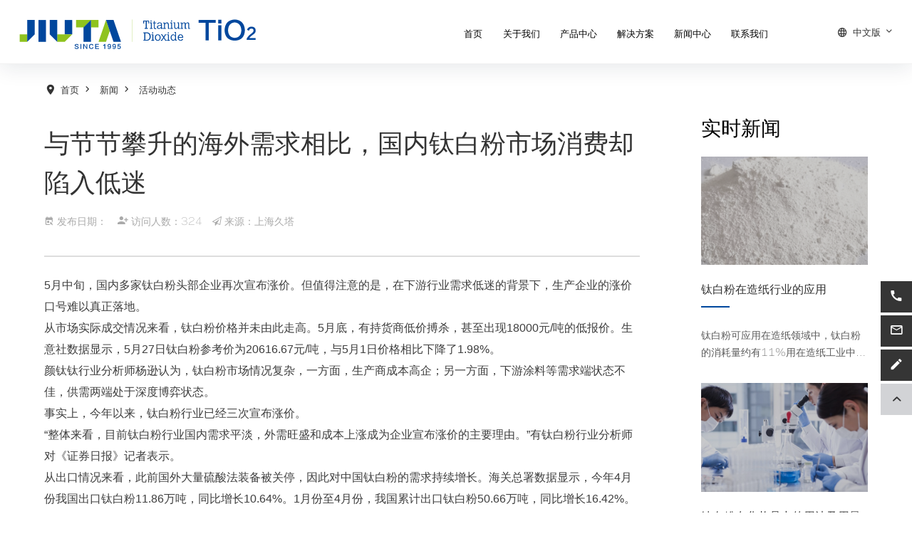

--- FILE ---
content_type: text/html
request_url: https://www.shjiuta.com/news/upcoming-events/65.html
body_size: 6368
content:
<!DOCTYPE html>
<html>
<head>
    <meta charset="utf-8">
    <title>与节节攀升的海外需求相比，国内钛白粉市场消费却陷入低迷-上海久塔化工有限公司</title>
    <meta name="keywords" content="">
    <meta name="description" content="">
    <meta http-equiv="Cache-Control" content="no-transform" /> 
    <meta http-equiv="Cache-Control" content="no-siteapp" />
    <meta name="viewport" content="maximum-scale=1.0,minimum-scale=1.0,user-scalable=0,width=device-width,initial-scale=1.0"/>
    <meta name="generator" content="FeiChi" />
    <link rel="stylesheet" type="text/css" href="/assets/css/style.css">
    <link rel="shortcut icon" href="/assets/images/favicon.ico" />
    <script type="text/javascript" src="/assets/js/jquery-3.5.1.min.js"></script>
    <script type="text/javascript" src="/assets/js/swiper-bundle.min.js"></script>
    <script type="text/javascript" src="/assets/js/common.js"></script>
</head>
<body>
    <header class="containerfull upsroll-two">
        <div class="container">
            <div class="row">
                <div class="logo col-10 col-sm-10 col-md-6 col-lg-3 col-xl-3">
                    <a href="/"><img src="/assets/images/logo.svg" alt="Titanium raw material supplier"></a>
                </div>
                <div class="menu col-lg-8 col-xl-8">
                    <ul>
                        <li><a href="/">首页</a></li>
                                                <li rel="1"><a href="/about-us/">关于我们</a><div class="child-menu container">
                            <dl><dd><a href="/about-us/#profile">公司简介<i class="icon-chevron-right"></i></a><a href="/about-us/#culture">企业文化<i class="icon-chevron-right"></i></a><a href="/about-us/#history">发展历程<i class="icon-chevron-right"></i></a><a href="/about-us/#organization">组织活动<i class="icon-chevron-right"></i></a><a href="/about-us/#social">社会责任<i class="icon-chevron-right"></i></a><a href="/about-us/career/">职业生涯<i class="icon-chevron-right"></i></a></dd>
                                <dt>
                                    <div class="img">
                                        <img src="/attached/cate/cate_qjfh7d918s.jpg" alt="关于我们">
                                    </div>
                                    <div class="info">
                                        <!--<h1>关于我们</h1>-->
                                        <h1>关于久塔 <sup>®</sup></h1><p>久塔<sup>®</sup> 自1995年以来，为全球客户提供高品质的产品和专业的服务。</p>
                                        <a href="/about-us/">了解更多</a>
                                    </div>
                                </dt>
                            </dl>                            
                        </div></li>
                                                <li rel="2"><a href="/product/">产品中心</a><div class="child-menu container">
                            <dl><dd><a href="/product/titanium/">钛白粉<i class="icon-chevron-right"></i></a><a href="/product/ilmenite/">钛矿<i class="icon-chevron-right"></i></a><a href="/product/pesticide/">农化产品<i class="icon-chevron-right"></i></a></dd>
                                <dt>
                                    <div class="img">
                                        <img src="/attached/cate/cate_kipg2boyyd.jpg" alt="产品中心">
                                    </div>
                                    <div class="info">
                                        <!--<h1>产品中心</h1>-->
                                        <h1>久塔<sup>®</sup> 钛白粉/农化产品</h1><p>获取久塔产品目录，浏览我们所有的产品，快速找到您想要的产品编号。</p>
                                        <a href="/product/">了解更多</a>
                                    </div>
                                </dt>
                            </dl>                            
                        </div></li>
                                                <li rel="3"><a href="/solutions/">解决方案</a><div class="child-menu container">
                            <dl><dd><a href="/solutions/coating-solutions/">涂料<i class="icon-chevron-right"></i></a><a href="/solutions/pesticide-chemical-solutions/">塑料<i class="icon-chevron-right"></i></a><a href="/solutions/plastic-solutions/">油墨印刷<i class="icon-chevron-right"></i></a><a href="/solutions/ink-solutions/">其它行业<i class="icon-chevron-right"></i></a><a href="/solutions/papermaking-solutions/">农药化工<i class="icon-chevron-right"></i></a></dd>
                                <dt>
                                    <div class="img">
                                        <img src="/attached/cate/cate_e27yh13lov.jpg" alt="解决方案">
                                    </div>
                                    <div class="info">
                                        <!--<h1>解决方案</h1>-->
                                        <h1>涂料/塑料/油墨/纸张/农业行业应用</h1><p>从 久塔<sup>®</sup>产品应用组合中找到适合您的独特产品。 </p>
                                        <a href="/solutions/">了解更多</a>
                                    </div>
                                </dt>
                            </dl>                            
                        </div></li>
                                                <li id="on" rel="4"><a href="/news/">新闻中心</a><div class="child-menu container">
                            <dl><dd><a href="/news/corporate-news/">公司新闻<i class="icon-chevron-right"></i></a><a href="/news/upcoming-events/">活动动态<i class="icon-chevron-right"></i></a></dd>
                                <dt>
                                    <div class="img">
                                        <img src="/attached/cate/cate_gbiqroehi4.jpg" alt="新闻中心">
                                    </div>
                                    <div class="info">
                                        <!--<h1>新闻中心</h1>-->
                                        <h1>了解企业*新动态</h1><p>了解更多久塔<sup>®</sup>公司活动和信息</p>
                                        <a href="/news/">了解更多</a>
                                    </div>
                                </dt>
                            </dl>                            
                        </div></li>
                                                <li rel="6"><a href="/contact-us/">联系我们</a></li>
                                            </ul>
                </div>
                <div class="mobilemenu col-2 col-sm-2 col-md-3">
                    <a><span></span><i></i></a>
                    <div class="togglemenu">
                        <ul>
                            <li><a href="/">首页</a></li>
                                                        <li><a href="/about-us/">关于我们</a><i class="icon-chevron-right"></i>                            <span><a href="/about-us/#profile">- 公司简介</a>
                            <a href="/about-us/#culture">- 企业文化</a>
                            <a href="/about-us/#history">- 发展历程</a>
                            <a href="/about-us/#organization">- 组织活动</a>
                            <a href="/about-us/#social">- 社会责任</a>
                            <a href="/about-us/career/">- 职业生涯</a>
                            </span></li>
                                                        <li><a href="/product/">产品中心</a><i class="icon-chevron-right"></i>                            <span><a href="/product/titanium/">- 钛白粉</a>
                            <a href="/product/ilmenite/">- 钛矿</a>
                            <a href="/product/pesticide/">- 农化产品</a>
                            </span></li>
                                                        <li><a href="/solutions/">解决方案</a><i class="icon-chevron-right"></i>                            <span><a href="/solutions/coating-solutions/">- 涂料</a>
                            <a href="/solutions/pesticide-chemical-solutions/">- 塑料</a>
                            <a href="/solutions/plastic-solutions/">- 油墨印刷</a>
                            <a href="/solutions/ink-solutions/">- 其它行业</a>
                            <a href="/solutions/papermaking-solutions/">- 农药化工</a>
                            </span></li>
                                                        <li><a href="/news/">新闻中心</a><i class="icon-chevron-right"></i>                            <span><a href="/news/corporate-news/">- 公司新闻</a>
                            <a href="/news/upcoming-events/">- 活动动态</a>
                            </span></li>
                                                        <li><a href="/contact-us/">联系我们</a>                            </li>
                                                        <li><em class="icon-network"></em><a href="/">中文版</a> | <a href="https://www.jt-titaniumdioxide.com/">EN</a> | <a href="https://www.jt-titaniumdioxide.com/es/">Español</a> | <a href="https://www.jt-titaniumdioxide.com/fr/">Français</a> | <a href="https://www.jt-titaniumdioxide.com/ru/">Русский</a></li>
                        </ul>
                    </div>
                </div>                
                <div class="search col-md-3 col-lg-1 col-xl-1">
                    <div class="lan"><a href="/" class="icon-network">中文版<i class="icon-chevron-down"></i></a><div class="langs"><a href="/" class="cn">中文版</a><a href="https://www.jt-titaniumdioxide.com/" class="en">English</a><a href="https://www.jt-titaniumdioxide.com/es/" class="es">Español</a><a href="https://www.jt-titaniumdioxide.com/fr/" class="fr">Français</a><a href="https://www.jt-titaniumdioxide.com/ru/" class="ru">Русский</a></div></div>
                </div>
            </div>
        </div>
    </header>
       
    <div class="viewnews container">
        <div class="row">
            <div class="content col-md-12 col-lg-9 col-xl-9">
                <div class="location"><i class="icon-location_on"></i><em>首页 <i class="icon-chevron-small-right"></i> </em>新闻 <i class="icon-chevron-small-right"></i> 活动动态</div>
                <div class="title">
                    <h1>与节节攀升的海外需求相比，国内钛白粉市场消费却陷入低迷</h1>
                    <p><i class="icon-book_online"></i>发布日期：　<i class="icon-person_add_alt_1"></i>访问人数：324　<i class="icon-paper-plane-o"></i>来源：上海久塔</p>
                </div>
                <div class="text">
                    <section style="white-space:normal;background-color:#FFFFFF;max-width:100%;caret-color:#3E3E3E;color:#3E3E3E;font-family:arial;font-size:16px;text-size-adjust:auto;"><span>5月中旬，国内多家钛白粉头部企业再次宣布涨价。但值得注意的是，在下游行业需求低迷的背景下，生产企业的涨价口号难以真正落地。</span></section><section style="white-space:normal;background-color:#FFFFFF;max-width:100%;caret-color:#3E3E3E;color:#3E3E3E;font-family:arial;font-size:16px;text-size-adjust:auto;"> </section><section style="white-space:normal;background-color:#FFFFFF;max-width:100%;caret-color:#3E3E3E;color:#3E3E3E;font-family:arial;font-size:16px;text-size-adjust:auto;"><span>从市场实际成交情况来看，钛白粉价格并未由此走高。5月底，有持货商低价搏杀，甚至出现18000元/吨的低报价。生意社数据显示，5月27日钛白粉参考价为20616.67元/吨，与5月1日价格相比下降了1.98%。</span></section><section style="white-space:normal;background-color:#FFFFFF;max-width:100%;caret-color:#3E3E3E;color:#3E3E3E;font-family:arial;font-size:16px;text-size-adjust:auto;"> </section><section style="white-space:normal;background-color:#FFFFFF;max-width:100%;caret-color:#3E3E3E;color:#3E3E3E;font-family:arial;font-size:16px;text-size-adjust:auto;"><span>颜钛钛行业分析师杨逊认为，钛白粉市场情况复杂，一方面，生产商成本高企；另一方面，下游涂料等需求端状态不佳，供需两端处于深度博弈状态。</span></section><section style="white-space:normal;background-color:#FFFFFF;max-width:100%;caret-color:#3E3E3E;color:#3E3E3E;font-family:arial;font-size:16px;text-size-adjust:auto;"> </section><section style="white-space:normal;background-color:#FFFFFF;max-width:100%;caret-color:#3E3E3E;color:#3E3E3E;font-family:arial;font-size:16px;text-size-adjust:auto;"><span>事实上，今年以来，钛白粉行业已经三次宣布涨价。</span></section><section style="white-space:normal;background-color:#FFFFFF;max-width:100%;caret-color:#3E3E3E;color:#3E3E3E;font-family:arial;font-size:16px;text-size-adjust:auto;"> </section><section style="white-space:normal;background-color:#FFFFFF;max-width:100%;caret-color:#3E3E3E;color:#3E3E3E;font-family:arial;font-size:16px;text-size-adjust:auto;"><span>“整体来看，目前钛白粉行业国内需求平淡，外需旺盛和成本上涨成为企业宣布涨价的主要理由。”有钛白粉行业分析师对《证券日报》记者表示。</span></section><section style="white-space:normal;background-color:#FFFFFF;max-width:100%;caret-color:#3E3E3E;color:#3E3E3E;font-family:arial;font-size:16px;text-size-adjust:auto;"> </section><section style="white-space:normal;background-color:#FFFFFF;max-width:100%;caret-color:#3E3E3E;color:#3E3E3E;font-family:arial;font-size:16px;text-size-adjust:auto;"><span>从出口情况来看，此前国外大量硫酸法装备被关停，因此对中国钛白粉的需求持续增长。海关总署数据显示，今年4月份我国出口钛白粉11.86万吨，同比增长10.64%。1月份至4月份，我国累计出口钛白粉50.66万吨，同比增长16.42%。</span></section><section style="white-space:normal;background-color:#FFFFFF;max-width:100%;caret-color:#3E3E3E;color:#3E3E3E;font-family:arial;font-size:16px;text-size-adjust:auto;"> </section><section style="white-space:normal;background-color:#FFFFFF;max-width:100%;caret-color:#3E3E3E;color:#3E3E3E;font-family:arial;font-size:16px;text-size-adjust:auto;"><span>从成本方面来看，今年以来硫酸价格上涨迅猛。“1月份，山东地区硫酸价格约500元/吨左右，到了5月份已经超过1000元/吨。”山东某钛白粉企业人士告诉《证券日报》记者，生产1吨钛白粉需要4吨硫酸，仅硫酸一项钛白粉生产企业的生产成本就增加超2000元/吨。</span></section><section style="white-space:normal;background-color:#FFFFFF;max-width:100%;caret-color:#3E3E3E;color:#3E3E3E;font-family:arial;font-size:16px;text-size-adjust:auto;"> </section><section style="white-space:normal;background-color:#FFFFFF;max-width:100%;caret-color:#3E3E3E;color:#3E3E3E;font-family:arial;font-size:16px;text-size-adjust:auto;"><span>此外，物流不畅也导致成本增加。前述行业分析师向记者透露，疫情背景下，有钛白粉企业甚至临时调换了出口港，以保证出口订单的履约，这也增加了钛白粉生产企业的成本。</span></section><section style="white-space:normal;background-color:#FFFFFF;max-width:100%;caret-color:#3E3E3E;color:#3E3E3E;font-family:arial;font-size:16px;text-size-adjust:auto;"> </section><section style="white-space:normal;background-color:#FFFFFF;max-width:100%;caret-color:#3E3E3E;color:#3E3E3E;font-family:arial;font-size:16px;text-size-adjust:auto;"><span>值得注意的是，虽然钛白粉企业宣布涨价，但从市场反馈来看，宣涨容易落地难。前述钛白粉企业人士告诉《证券日报》记者，“虽然行业内已经三次宣布涨价了，但实际上与去年年底相比，目前公司的钛白粉价格反倒下降了200元/吨。”</span></section><section style="white-space:normal;background-color:#FFFFFF;max-width:100%;caret-color:#3E3E3E;color:#3E3E3E;font-family:arial;font-size:16px;text-size-adjust:auto;"> </section><section style="white-space:normal;background-color:#FFFFFF;max-width:100%;caret-color:#3E3E3E;color:#3E3E3E;font-family:arial;font-size:16px;text-size-adjust:auto;"><span>“这背后的根本原因是市场的博弈。”前述行业分析师表示，涨价需要考虑下游客户的承受度。</span></section><section style="white-space:normal;background-color:#FFFFFF;max-width:100%;caret-color:#3E3E3E;color:#3E3E3E;font-family:arial;font-size:16px;text-size-adjust:auto;"> </section><section style="white-space:normal;background-color:#FFFFFF;max-width:100%;caret-color:#3E3E3E;color:#3E3E3E;font-family:arial;font-size:16px;text-size-adjust:auto;"><span>与节节攀升的海外需求相比，国内钛白粉市场消费却陷入低迷。卓创资讯数据显示，2022年1月份至4月份，国内钛白粉下游消费量实现约79.40万吨，同比减少8.81%。</span></section><section style="white-space:normal;background-color:#FFFFFF;max-width:100%;caret-color:#3E3E3E;color:#3E3E3E;font-family:arial;font-size:16px;text-size-adjust:auto;"> </section><section style="white-space:normal;background-color:#FFFFFF;max-width:100%;caret-color:#3E3E3E;color:#3E3E3E;font-family:arial;font-size:16px;text-size-adjust:auto;"><span>资料显示，我国钛白粉下游行业主要包括涂料、塑料、造纸等，其中涂料行业占比超六成，是钛白粉*大的下游市场。</span></section><section style="white-space:normal;background-color:#FFFFFF;max-width:100%;caret-color:#3E3E3E;color:#3E3E3E;font-family:arial;font-size:16px;text-size-adjust:auto;"> </section><section style="white-space:normal;background-color:#FFFFFF;max-width:100%;caret-color:#3E3E3E;color:#3E3E3E;font-family:arial;font-size:16px;text-size-adjust:auto;"><span>不过，涂料行业的日子却过得十分惨淡。今年3月8日，中国涂料工业协会发布行业利润预警显示，“截至2022年3月初，根据*新调研情况，由于上游原材料价格快速上涨，我国涂料行业大部分企业已经出现亏损情况。”</span></section><section style="white-space:normal;background-color:#FFFFFF;max-width:100%;caret-color:#3E3E3E;color:#3E3E3E;font-family:arial;font-size:16px;text-size-adjust:auto;"> </section><section style="white-space:normal;background-color:#FFFFFF;max-width:100%;caret-color:#3E3E3E;color:#3E3E3E;font-family:arial;font-size:16px;text-size-adjust:auto;"><span>“下游行业境况不佳，导致今年钛白粉企业提价落地难度增加。”前述行业分析师表示。</span></section><section style="white-space:normal;background-color:#FFFFFF;max-width:100%;caret-color:#3E3E3E;color:#3E3E3E;font-family:arial;font-size:16px;text-size-adjust:auto;"> </section><section style="white-space:normal;background-color:#FFFFFF;max-width:100%;caret-color:#3E3E3E;color:#3E3E3E;font-family:arial;font-size:16px;text-size-adjust:auto;"><span>虽然涨价困难，但涨价函基本实现了初步刺激需求的作用。“随着长三角地区疫情形势得到有效控制，5月末至6月初部分用户恢复生产，下游或出现采购小高潮，叠加多项利多因素，钛白粉行情下行空间不足。”<span style="font-size:8px;">（转自证券日报）</span></span></section>
                </div>
                <div class="prenext">
                    <li><a href="/news/upcoming-events/64.html"><i class="icon-arrow-thin-left"><b>上一页</b></i><span>钛白粉在色母行业中的应用情况</span></a></li>
                    <li><a href="/news/upcoming-events/"><i class="icon-menu"></i></a></li>
                    <li><a href="/news/upcoming-events/66.html"><span>我国钛白粉产需稳定增长 2022年后海外市场发展潜力巨大</span><i class="icon-arrow-thin-right"><b>下一页</b></i></a></li>
                </div>
            </div>           
            
            <div class="list col-md-0 col-lg-3 col-xl-3">
                <div class="title"><h1>实时新闻</h1></div>
                <div class="newslist">
                                        <dl>
                        <a href="/news/upcoming-events/81.html" title="钛白粉在造纸行业的应用">
                            <dt><img src="/attached/image/20230308/550_360_20230308121256_63761.png"></dt>
                            <dd>
                                                                <h2>钛白粉在造纸行业的应用</h2>
                                <p>钛白粉可应用在造纸领域中，钛白粉的消耗量约有11%用在造纸工业中，相较于塑料行业，其采用了相似的应用方法</p>
                            </dd>
                        </a>
                    </dl>
                                        <dl>
                        <a href="/news/upcoming-events/69.html" title="钛白粉在化妆品中的用法及用量">
                            <dt><img src="/attached/image/20230308/550_360_20230308115910_29898.jpg"></dt>
                            <dd>
                                                                <h2>钛白粉在化妆品中的用法及用量</h2>
                                <p>近年来，钛白粉在化妆品中日趋广泛，由于钛白粉无毒，远比铅白优越，各种香粉几乎都用钛白粉来代替铅白和锌白。</p>
                            </dd>
                        </a>
                    </dl>
                                        <dl>
                        <a href="/news/upcoming-events/74.html" title="简述钛白粉生产工艺">
                            <dt><img src="/assets/images/none.jpg"></dt>
                            <dd>
                                                                <h2>简述钛白粉生产工艺</h2>
                                <p>根据原料种类以及工艺流程的不同，目前较为成熟的钛白粉生产工艺可以划分为硫酸法和氯化法两种。

</p>
                            </dd>
                        </a>
                    </dl>
                                        <dl>
                        <a href="/news/upcoming-events/79.html" title="钛白粉怎么辨别真假好坏？">
                            <dt><img src="/attached/image/20230308/550_360_20230308121041_42852.png"></dt>
                            <dd>
                                                                <h2>钛白粉怎么辨别真假好坏？</h2>
                                <p>钛白粉的应用范围很广，不良商家颇多，市面上的钛白粉原料真假并存。
</p>
                            </dd>
                        </a>
                    </dl>
                                        <dl>
                        <a href="/news/upcoming-events/31.html" title="乌克兰钛白粉的价格将在4月份上涨">
                            <dt><img src="/assets/images/none.jpg"></dt>
                            <dd>
                                                                <h2>乌克兰钛白粉的价格将在4月份上涨</h2>
                                <p>莫斯科(MRC) -根据MRC价格报告，乌克兰市场参与者预计，在格里夫纳贬值和清空库存的背景下，二氧化钛(TiO2)的价格将在4月份上涨。</p>
                            </dd>
                        </a>
                    </dl>
                                    </div>
            </div>

        </div>
    </div>
<script type="text/javascript">
    var _id=65;
</script>
    <div class="footer">
        <div class="container">
            <div class="row">
                <div class="foot-left col-12 col-sm-12 col-md-6 col-lg-3 col-xl-3">
                    <div><img src="/assets/images/logo.svg"><h2>久塔化工</h2></div>
                    <p>一站式钛原料供应解决方案提供商</p>
                    <div><a href="#" class="icon-facebook"></a><a href="#" class="icon-twitter"></a><a href="#" class="icon-google1"></a><a href="#" class="icon-linkedin"></a></div>
                </div>
                <div class="foot-middle col-12 col-sm-12 col-md-6 col-lg-6 col-xl-6">
                    <dl>
                        <dt>关于我们</dt>
                        <dd>
                                                                              <a href="/about-us/#profile">公司简介</a>
                                                      <a href="/about-us/#culture">企业文化</a>
                                                      <a href="/about-us/#history">发展历程</a>
                                                      <a href="/about-us/#organization">组织活动</a>
                                                      <a href="/about-us/#social">社会责任</a>
                                                      <a href="/about-us/career/">职业生涯</a>
                                                                           </dd>
                    </dl>
                    <dl>
                        <dt>产品中心</dt>
                        <dd>
                                                                               <a href="/product/titanium/">钛白粉</a>
                                                      <a href="/product/ilmenite/">钛矿</a>
                                                      <a href="/product/pesticide/">农化产品</a>
                                                                           </dd>
                    </dl>
                    <dl>
                        <dt>解决方案</dt>
                        <dd>
                                                                               <a href="/solutions/coating-solutions/">涂料</a>
                                                      <a href="/solutions/pesticide-chemical-solutions/">塑料</a>
                                                      <a href="/solutions/plastic-solutions/">油墨印刷</a>
                                                      <a href="/solutions/ink-solutions/">其它行业</a>
                                                      <a href="/solutions/papermaking-solutions/">农药化工</a>
                                                                           </dd>
                    </dl>
                </div>
                <div class="foot-right col-12 col-sm-12 col-md-6 col-lg-3 col-xl-3">
                    <h1> +86-21-52042175</h1>
                    <h3>周一至周五8:00- 17:00，法定节假日除外</h3>
                    <h3>客户服务邮箱: <em><br></em><a href="mailto:postmaster@shjiuta.com">postmaster@shjiuta.com</a></h3>
                    <h3>
                       地址: 上海市嘉定区鹤旋路26弄江桥万达广场5号楼1225室
                    </h3>
                    <div class="share"><a href="#" class="icon-facebook"></a><a href="#" class="icon-twitter"></a><a href="#" class="icon-google1"></a><a href="#" class="icon-linkedin"></a></div>
                </div>
            </div>
            <div class="copyright">CopyRight © 2022 上海久塔化工有限公司 All Rights Reserved 技术支持: <a href="https://www.51ce.cn/">Yuxiaodu</a><a href="javascript:void(0);" class="icon-chevron-up"></a></div>
        </div>
    </div>
    <div class="suspension">
    	<div class="suspension-box">
    	    <a href="tel: +86-21-52042175" class="a a-tel"><i class="iconfont icon-call"></i></a>
    		    		<a href="mailto:postmaster@shjiuta.com" class="a a-qrcode"><i class="iconfont icon-mail_outline"></i></a>
    		<a class="btn-large theme-login a a-cart" href="#feedback"><i class="iconfont icon-create"></i></a>
    		<a href="javascript:;" class="a a-top" style="display: block;"><i class="iconfont icon-chevron-small-up"></i></a>
    		<div class="d d-tel" style="display: none;"><a href="tel: +86-21-52042175" class="clearfix"> +86-21-52042175</a></div>
    		<div class="d d-service" style="display: none;"><a href="https://api.whatsapp.com/send?phone=&text=Hello" class="clearfix"></a></div>
    		<div class="d d-qrcode" style="display: none;"><a href="mailto:postmaster@shjiuta.com" class="clearfix">postmaster@shjiuta.com</a></div>    
    	</div>
    </div>
    <script type="text/javascript" src="/assets/js/count.js"></script>
</body>
</html>

--- FILE ---
content_type: text/css
request_url: https://www.shjiuta.com/assets/css/style.css
body_size: 22866
content:
@charset "utf-8";
@import url("bootstrap.min.css");
@import url("animate.min.css");
@import url("swiper.min.css");
@import url("icomoon.css");
@font-face{font-family:'Chemours Sans';font-weight:200;src:url(fonts/ChemoursSans-Light.otf);font-display:swap}
@font-face{font-family:'Chemours Sans';font-style:italic;font-weight:200;src:url(fonts/ChemoursSans-LightItalic.otf);font-display:swap}
@font-face{font-family:'Chemours Sans';font-weight:300;src:url(fonts/ChemoursSheader .menu li .child-menu dl dt .info pans-Book.otf);font-display:swap}
@font-face{font-family:'Chemours Sans';font-style:italic;font-weight:300;src:url(fonts/ChemoursSans-BookItalic.otf);font-display:swap}
@font-face{font-family:'Chemours Sans';font-weight:400;src:url(fonts/ChemoursSans-Medium.otf);font-display:swap}
@font-face{font-family:'Chemours Sans';font-style:italic;font-weight:400;src:url(fonts/ChemoursSans-MediumItalic.otf);font-display:swap}
@font-face{font-family:'Chemours Sans';font-weight:500;src:url(fonts/ChemoursSans-Bold.otf);font-display:swap}
@font-face{font-family:'Chemours Sans';font-style:italic;font-weight:500;src:url(fonts/ChemoursSans-BoldItalic.otf);font-display:swap}
@font-face{font-family:'Chemours Sans';font-weight:600;src:url(fonts/ChemoursSans-Heavy.otf);font-display:swap}
@font-face{font-family:'Chemours Sans';font-style:italic;font-weight:600;src:url(fonts/ChemoursSans-HeavyItalic.otf);font-display:swap}
/*@font-face{font-family:'nfont';src:url(fonts/ChemoursSans-Light.otf);font-display:swap}*/
html,body,ul,li{margin:0;padding:0;height:100%; font-size:14px; color:#333;-webkit-text-size-adjust:none;font-family: 'Chemours Sans';font-weight:300}
h1,h2,h3,h4,h5,h6,hr,blockquote,dl,dt,dd,ul,ol,li,pre,form,fieldset,legend,button,input,textarea{margin:0;padding:0;list-style:none;font-size:14px; color:#333; font-weight:normal;font-family: 'Chemours Sans';font-weight:300}
h1{font-weight:500}
p{font-weight:200}
em{ font-style:normal}
input,dl,dt,dd{-webkit-tap-highlight-color:rgba(255,255,255,0); display:inline-block; vertical-align:top;}
input{font-size:14px;outline:0;display: inline-block;}
input[type=button]{cursor:pointer}
select{margin:0;font-weight:300}
li{list-style:none}
img{display: inline-block; border:none}
a{text-decoration:none;color:#333;-webkit-tap-highlight-color:rgba(0,0,0,0);-webkit-touch-callout: none; -webkit-user-select: none;transition: all 0.2s;}
a:hover{ color:#00479d;text-decoration:none;}
a,input,button,textarea,i{ outline:none;font-weight:300}
.fl{float: left;}
.fr{float: right;}
.containerfull,.container{overflow-x:clip;}
.gray{background: #f8f8f8}
.mobileshow{display: none}
header{height: 90px;width: 100%;position: fixed;left: 0;top: 0;z-index: 1500;border-bottom: 1px rgba(255,255,255,.2) solid;background: rgba(0,0,0,0.1);transition: all .2s}
header.upsroll,header.upsroll-two{background:rgba(255,255,255,.95);top:0;box-shadow: 0px 5px 30px 0px rgb(10 25 50 / 10%);border-bottom: 1px rgba(0,0,0,.05) solid;}
header.downsroll{top:-90px}
header .logo{padding-left: 0}
header .logo a{display:inline-block;vertical-align: middle;height: 90px;color: #fff;}
header .logo a img{height:50px;margin-right: 15px;margin-top:20px;vertical-align: top; }
header .container{position: relative;}
header .menu{width: 100%;font-size: 0;text-align: center;padding:0;text-align: right;padding-right:5%}
header .menu li{display: inline-block;padding: 0 1%;height: 90px;}
header .menu li > a{font-size:0.95rem;padding: 0 5px;line-height:90px;color: #fff;display: inline-block;position: relative;}
header .menu li > a:hover,header .menu li.this > a{color: #00479d}
header .menu li > a:after{position: absolute;bottom: -8px;left: 50%;display: inline-block;border-right: 8px solid transparent;border-bottom: 8px solid #00479d; border-left:8px solid transparent;content: '';transition: all .2s;margin-left: -4px;opacity: 0}
header .menu li > a:hover:after,header .menu li.this > a:after{bottom: 0;opacity: 1;}
header .menu li .child-menu{position:fixed;left:0;top: 100px;width: 100%;background: rgba(255,255,255,.95);box-shadow: inset 0 0 10px rgb(0 0 0 / 30%);visibility: hidden;opacity:0;transition: all .2s;}
header .menu li:nth-child(3) span{display: none}
header .language .lang .morelang:after {position: absolute;top: -8px;left: 45%;display: inline-block;border-right: 8px solid transparent;border-bottom: 8px solid #8cc63f; border-left:8px solid transparent;content: '';}
header .menu li .child-menu{top: 90px;visibility: hidden;opacity:0;background: #f5f5f5}
header .menu li .child-menu dl{display: table;width: 100%;padding: 50px 0;text-align: left}
header .menu li .child-menu dl dd{display: table-cell;width: 25%;vertical-align: top;padding-right: 5%}
header .menu li .child-menu dl dt{display: table-cell;width: 75%;vertical-align: top;font-size: 0;padding-left: 5%;border-left:1px #eee solid;padding-top: 15px}
header .menu li .child-menu dl dt .img{width:35%;display: inline-block;vertical-align: top;}
header .menu li .child-menu dl dt .img img{width: 100%;}
header .menu li .child-menu dl dt .info{width: 65%;display: inline-block;vertical-align: top;padding-left: 5%}
header .menu li .child-menu dl dt .info h1{font-size: 1.4rem;color: #303133;position: relative;text-transform:capitalize;position: relative;padding-bottom: 15px;font-weight:300}
header .menu li .child-menu dl dt .info p{font-size:.9rem;line-height:1.5rem;color: #303133;display: block;margin-bottom: 20px;font-weight:300}
header .menu li .child-menu dl dt .info a{font-size:.7rem;border:1px #00479d solid;color: #00479d;padding:5px 25px;display: inline-block;text-transform:uppercase;border-radius:50px;}
header .menu li .child-menu dl dt .info a:hover{background: #00479d;color:#fff;border-color:#00479d}
header .menu li .child-menu dl dt .info a i{margin-left: 5px;}
header .menu li .child-menu dl dt .info sup{top:-8px;font-size:12px}
header .menu li .child-menu dl dt .info p sup{top:-4px;font-size:12px}
header .menu li .child-menu dl dd a{display: block;border-bottom: 1px rgba(0,0,0,.05) solid;font-size: 15px;color:#333;line-height: 48px;position: relative;padding-right: 6%}
header .menu li .child-menu dl dd a i{position: absolute;right: 0;top: 16px;font-size: 18px}
header .menu li .child-menu dl dd a:before{content: '';position: absolute;left: 0;width: 0;background: #8cc63f;height: 1px;bottom: 0;transition: all .2s}
header .menu li .child-menu dl dd a:hover,header .menu li.hover .child-menu dl dd a:hover{color:#8cc63f;}
header .menu li .child-menu dl dd a:hover:before{width:100%;}
header .menu li .child-menu dl dd a:last-child,header .language .lang .morelang dl dd a:last-child{border-bottom: none}
header .menu li.this .child-menu{top: 90px;visibility: visible;opacity:1;}
header .menu li em{display: none}

@media (max-width:1225px){
	header .menu li{padding: 0 1%;}
}

header.upsroll .logo a,header.upsroll-two .logo a{color: #000}
header.upsroll .menu li > a,header.upsroll-two .menu li > a{color: #000}
header.upsroll .menu li > a:hover,header.upsroll-two .menu li > a:hover,header.upsroll-two .menu li.this > a{color: #00479d}
header .mobilemenu{display: none}
header .search{text-align: right;font-size: 0;padding-top: 30px;padding-left: 0;padding-right:0}
header .search .table-cell{display:inline-block;border-bottom: 1px #555 solid;vertical-align: middle;height: 30px;width: 77%;padding: 0 2%;text-align: left;font-size: 0;vertical-align: top}
header .search .table-cell input{display:inline-block;background: none;border: none;height: 30px;line-height: 30px;width: 85%;font-size: 14px;color: #fff}
header .search .table-cell a{display:inline-block;line-height: 30px;width: 15%;text-align: right;font-size: 16px;color: #ffff}
header .search .table-cell a:hover{color: #00479d}
header .search .lan{display: inline-block;text-align: right;position: relative;}
header .search .lan > a{font-size: .9rem;color: #fff;display: inline-block;line-height: 30px;}
header .search .lan > a i{font-size: 13px;margin-left: 5px;line-height: 28px;vertical-align: middle;}
header .search .lan > a:before{margin-right:8px;line-height: 32px;vertical-align: top;}
header .search .lan > a:hover{color: #00479d}
header .search .lan .langs{display: block;position: absolute;background: #fffffff0;right: 0px;top:60px;padding:0 10px;border-radius:4px;box-shadow:2px 2px 5px 0 rgba(0,0,0,0.1);opacity: 1;visibility: hidden;transition: all .2s}
header .search .lan .langs a{font-size: 12px;display: block;background:url(../images/flag.png) no-repeat 8px 0;text-align: left;margin: 18px 0;position: relative;padding:0 15px;padding-left: 45px;white-space:nowrap;width:100%}
header .search .lan .langs a:after{content:'';position: absolute;bottom:-10px;left: 0;background:#00000020;width:100%;height: 1px}
header .search .lan .langs a.en{background-position: 8px -22px}
header .search .lan .langs a.ru{background-position: 8px -44px}
header .search .lan .langs a.es{background-position: 8px -66px}
header .search .lan .langs a.fr{background-position: 8px -88px;float:none}
header .search .lan .langs a:last-child:after{display: none}
header .search .lan .langs:after {position: absolute;top: -8px;left: 50%;display: inline-block;border-right: 8px solid transparent;border-bottom: 8px solid #fffffff0; border-left:8px solid transparent;content: '';margin-left: -8px}
header .search .lan .langs:before{content: '';position: absolute;top: -8px;height:8px;width:100%;left: 0;display: block;}
header .search .lan.active .langs{top: 38px;opacity: 1;visibility: visible;}
header.upsroll .search .table-cell a,header.upsroll-two .search .table-cell a{color: #333}
header.upsroll .search .table-cell a:hover,header.upsroll-two .search .table-cell a:hover{color: #00479d}
header.upsroll .search .lan span,header.upsroll .search .lan a,header.upsroll-two .search .lan span,header.upsroll-two .search .lan a{color: #333}
header.upsroll .search .lan a:hover,header.upsroll-two .search .lan a:hover{color: #00479d}

.banner {width: 100%;position: relative;}
.banner .swiper-slide{overflow: hidden}
.banner .swiper-slide .bgimg img{width: 100%}
.banner .swiper-slide .bgimg.video{background: #000;}
.banner .banner-slide .bgimg{position:relative}
.banner .swiper-slide .bgimg.video video{opacity:0.4;vertical-align: top;}
.banner .swiper-slide .text{position: absolute;left:0;top: 35%;z-index: 2;width: 100%;text-align: center;}
.banner .swiper-slide .text.single{top: 48%}
.banner.home .swiper-slide .text{top: 28%}
.banner .swiper-slide .text.inner-left{text-align: left;left: 5%;top: 45%}
.banner .swiper-slide .text h1{font-size: 45px;text-transform: uppercase;color: #fff;position: relative;margin-bottom: 40px}
.banner .swiper-slide .text h1 sub{bottom: 0}
.banner .swiper-slide .text h1 span{text-transform:lowercase;}
.banner.ban-product .swiper-slide .text h1{color:#000;}
.banner .swiper-slide .text.inner-left h1{font-size: 50px}
.banner .swiper-slide .text h2{font-size:20px;text-transform: uppercase;color: #fff;padding-bottom: 3px;}
.banner .swiper-slide .text h6{font-size:32px;color: #fff;padding-bottom: 3px}
.banner .swiper-slide .text h6 sub{bottom: 0}
.banner.ban-product .swiper-slide .text h2{color:#000}
.banner.ban-product  .swiper-slide .text h1:after{background:#8cc63f}
.banner .swiper-slide .text.inner-left h1:after{left: 0;margin-left: 0;top: 85px;}
.banner.home .swiper-slide .text h1:after,.banner.ban-product .swiper-slide .text h1:after{left: 0;margin-left: 0}
.banner .swiper-slide .text h3{font-size: 18px;color: rgba(255,255,255,.5);line-height: 35px;font-weight: 200}
.banner.ban-product .swiper-slide .text h3{color:rgba(0,0,0,0.5);}
.banner .swiper-slide .text a{display: inline-block;border:1px #fff solid;color:#fff;font-weight: 200px;font-size: 18px;padding: 6px 40px;text-transform: uppercase;margin-top: 4%;border-radius:50px}
.banner .swiper-slide .text a i{margin-left: 10px;vertical-align:text-top}
.banner.ban-product .swiper-slide .text a{padding:6px 40px;margin-right: 10px}
.banner .swiper-slide .text a:last-child{border:1px #fff solid;color:#fff;margin-right: 0;font-size:.7rem;font-weight: 200;line-height: 26px}
.banner .swiper-slide .text a:last-child i{margin-right:5px;vertical-align:baseline}
.banner .swiper-slide .text a:hover{background: #00479d;border-color:#00479d}
.banner .swiper-slide .text a:last-child:hover{background: #00479d;border-color:#00479d}
.banner.home .swiper-slide .text h1,.banner.ban-product .swiper-slide .text h1{transform:translateY(200px);opacity:0;transition:all .6s .4s;}
.banner.home .swiper-slide .text h2,.banner.ban-product .swiper-slide .text h2,.banner.home .swiper-slide .text h6{transform:translateY(200px);opacity:0;transition:all .3s .3s;}
.banner.home .swiper-slide .text h3,.banner.ban-product .swiper-slide .text h3{transform:translateY(200px);opacity:0;transition:all .9s .5s;}
.banner.home .swiper-slide .text h3 img{width:30%;}
.banner.home .swiper-slide .text h4,.banner.ban-product .swiper-slide .text h4{transform:translateY(200px);opacity:0;transition:all 1s .6s;}
.banner .img{transform:translateX(300px);opacity:0;transition:all 1s .5s;}
.banner.home .swiper-slide-active .text h1,.banner.home .swiper-slide-active .text h2,.banner.home .swiper-slide-active .text h6,.banner.home .swiper-slide-active .text h3,.banner.home .swiper-slide-active .text h4,.banner.ban-product .swiper-slide-active .text h1,.banner.ban-product .swiper-slide-active .text h2,.banner.ban-product .swiper-slide-active .text h3,.banner.ban-product .swiper-slide-active .text h4{transform:translateY(0px);opacity:1;}
.banner.home .swiper-slide-active .img,.banner.ban-product .swiper-slide-active .img{transform:translateX(0px);opacity:1;}
.banner .mouse {width: 20px;height: 36px;border: 2px solid #fff; position: absolute;bottom:10%;right: 5%;margin-left: -12.5px;border-radius: 12px;z-index: 999;opacity:0.4;}
.banner .mouse:after {content: "";position: absolute; height: 7px;width: 2px;background-color: #fff;border-radius: 100%;left: 50%;margin-left: -1px;top: 5px; -webkit-animation: rotateplane 1.2s infinite ease-in-out;animation: rotateplane 1.2s infinite ease-in-out;}
.vjs-tech, .video-dimensions, #video_html5_api, .vjs-paused, .vjs-controls-disabled{width: 100%;height: 100%}
.vjs-control-text{font-size:0}
@keyframes rotateplane{ 
    0%{transform: translateY(0px);-ms-transform:translateY(0px);-moz-transform:translateY(0px);-webkit-transform:translateY(0px);-o-transform:translateY(0px)}
    100%{transform: translateY(5px);-ms-transform:translateY(5px);-moz-transform:translateY(5px);-webkit-transform:translateY(5px);-o-transform:translateY(5px)}
}
.banner .swiper-container-horizontal>.swiper-pagination-bullets{bottom: 40px}
.banner.ban-product .swiper-container-horizontal>.swiper-pagination-bullets{bottom: 40px}
.banner .swiper-pagination-bullet {position: relative;z-index: 11;overflow: hidden;}
.banner .swiper-pagination-bullet::after {content: '';display: block;position: absolute;left:0;top: 0px;width:0;height: 5px;z-index: 10;background: #00479d}
.banner .swiper-pagination-bullet-active{background: #8cc63f}
.banner .swiper-pagination-bullet.swiper-pagination-bullet-active::after {-webkit-animation: w100 5000ms 1;animation: w100 5000ms 1;}
.banner .swiper-button-next:after,.banner .swiper-button-prev:after{font-size:20px;color: #fff}
.banner .swiper-pagination-bullet{background: #ffffff90}
.banner.home .swiper-button-next,.banner.home .swiper-button-prev{opacity: .7;}
.banner.home .swiper-pagination-bullet:first-child.swiper-pagination-bullet-active::after {-webkit-animation: w100 18000ms 1;animation: w100 18000ms 1;}
@keyframes w100{0%{width: 0%;} 100%{width: 100%;}}

@media (max-width:1600px){
	.banner .swiper-slide .text h1{font-size: 35px;margin-bottom: 25px}
	.banner .swiper-slide .text h1:after{top: 80px}
	.banner .swiper-slide .text h2{font-size: 25px}
	.banner .swiper-slide .text h3{font-size: 15px;line-height: 25px}
	.banner.ban-product .swiper-slide .img {top: 23%;right: 0}
	.banner .swiper-container-horizontal>.swiper-pagination-bullets{bottom: 40px}
}
@media (max-width:1199px){
	header .logo a{font-size: 22px}
	.note{padding: 25px 0}
	.note .hot-icon{width: 17%}
	.note .hot-text{width: 75%}
	.banner .swiper-slide .text h1{font-size: 25px;}
	.banner .swiper-slide .text h2{font-size: 20px}
	.banner .swiper-slide .text h3{font-size: 12px;line-height: 18px}
	.banner .swiper-slide .text a{padding: 4px 28px;font-size: 14px}
	.banner .swiper-slide .text.inner-left h1{font-size: 30px}
	.banner .swiper-slide .text.inner-left h1:after{top: 60px}
	.vjs-tech, .video-dimensions, #video_html5_api, .vjs-paused, .vjs-controls-disabled{width: auto}
	.banner .swiper-slide .bgimg:after,.banner .swiper-slide .bgimg.video:after{height:55vh;content: '';display:block}
	.banner .swiper-slide .bgimg img,.banner .swiper-slide .bgimg.video video{position:absolute;left:50%;height:100%;width:auto;top:0;-moz-transform: translateX(-50%);-ms-transform: translateX(-50%); -webkit-transform: translateX(-50%);transform: translateX(-50%);}
}
@media (max-width:991px){
	header{height: 70px;}
	header.downsroll{top:-70px}
	header .logo a{height: 70px;line-height: 70px;}
	header .logo a img{height:56px;margin-right:3%;margin-top: 7px}
	header .menu li{height: 60px;}
	header .menu{display: none}
	header .search{padding-top: 20px;}
	header .search .table-cell{display:none; }
	header .search .lan a.icon-network:before{font-size: 20px}
	.banner .swiper-container-horizontal>.swiper-pagination-bullets{bottom: 40px}
	.banner.home .swiper-slide .text{top: 35%}
	.banner .swiper-slide .img{top: 28%;right: 3%;}
	.note .hot-text h1{font-size: 18px;line-height: 23px;padding-bottom: 5px}
	.note .hot-text h3{font-size: 14px;line-height: 20px}
	.note{margin-top: -20px}
	.banner .mouse,.swiper-button-next, .swiper-button-prev,.banner .swiper-container-horizontal>.swiper-pagination-bullets{display: none}
	header .mobilemenu{display: block;padding-top: 15px}
	header .mobilemenu > a{display:inline-block;padding:10px 0;position: relative;cursor: pointer;width:45px;height:40px;text-align: center;overflow:hidden;}
	header .mobilemenu > a span,header .mobilemenu > a span:after,header .mobilemenu > a span:before {content:"";display:block;width:24px;height:3px;background:rgba(255,255,255,.8);position:absolute;top:50%;margin-top:-1px;left:6px; -webkit-transition:transform 0.3s cubic-bezier(0.600,0.000,0.200,1.000);-moz-transition:transform 0.3s cubic-bezier(0.600,0.000,0.200,1.000);-o-transition:transform 0.3s cubic-bezier(0.600,0.000,0.200,1.000);transition:transform 0.3s cubic-bezier(0.600,0.000,0.200,1.000);-webkit-transition-timing-function:cubic-bezier(0.600,0.000,0.200,1.000);-moz-transition-timing-function:cubic-bezier(0.600,0.000,0.200,1.000);-o-transition-timing-function:cubic-bezier(0.600,0.000,0.200,1.000);transition-timing-function:cubic-bezier(0.600,0.000,0.200,1.000);}
	header .mobilemenu > a span:after {margin-top:-7px;top:0;transition-delay:0.27s;}
	header .mobilemenu > a span:before {margin-top:7px;top:0;transition-delay:0.2s;}
	header .mobilemenu.click a span,header .mobilemenu.click a span:after,header .mobilemenu.click a span:before {transition-delay:0.12s;-webkit-transform:translateX(70px);-moz-transform:translateX(70px);-ms-transform:translateX(70px);-o-transform:translateX(70px);transform:translateX(70px);}
	header .mobilemenu.click a span:after {transition-delay:0s;}
	header .mobilemenu.click a span:before {transition-delay:0.07s;}
	header .mobilemenu > a i:before,header .mobilemenu > a i:after {content:"";display:block;width:24px;height:3px;background:#333;position:absolute;top:50%;margin-top:-1.5px;left:50%;margin-left:-12px;-webkit-transition:transform 0.3s cubic-bezier(0.600,0.000,0.200,1.000);-moz-transition:transform 0.3s cubic-bezier(0.600,0.000,0.200,1.000);-o-transition:transform 0.3s cubic-bezier(0.600,0.000,0.200,1.000);transition:transform 0.3s cubic-bezier(0.600,0.000,0.200,1.000);-webkit-transition-timing-function:cubic-bezier(0.600,0.000,0.200,1.000);-moz-transition-timing-function:cubic-bezier(0.600,0.000,0.200,1.000);-o-transition-timing-function:cubic-bezier(0.600,0.000,0.200,1.000);transition-timing-function:cubic-bezier(0.600,0.000,0.200,1.000);-webkit-transform:translateY(-70px) translateX(-70px) rotate(45deg);-moz-transform:translateY(-70px) translateX(-70px) rotate(45deg);-ms-transform:translateY(-70px) translateX(-70px) rotate(45deg);-o-transform:translateY(-70px) translateX(-70px) rotate(45deg);transform:translateY(-70px) translateX(-70px) rotate(45deg);transition-delay:0.12s;}
	header .mobilemenu > a i:after {transition-delay:0s;-webkit-transform:translateY(70px) translateX(-70px) rotate(-45deg);-moz-transform:translateY(70px) translateX(-70px) rotate(-45deg);-ms-transform:translateY(70px) translateX(-70px) rotate(-45deg);-o-transform:translateY(70px) translateX(-70px) rotate(-45deg);transform:translateY(70px) translateX(-70px) rotate(-45deg);}
	header .mobilemenu > a i:after {-webkit-transform:translateY(-70px) translateX(70px) rotate(-45deg);-moz-transform:translateY(-70px) translateX(70px) rotate(-45deg);-ms-transform:translateY(-70px) translateX(70px) rotate(-45deg);-o-transform:translateY(-70px) translateX(70px) rotate(-45deg);transform:translateY(-70px) translateX(70px) rotate(-45deg);}
	header .mobilemenu.click a i:before {transition-delay:0.12s;-webkit-transform:rotate(45deg);-moz-transform:rotate(45deg);-ms-transform:rotate(45deg);-o-transform:rotate(45deg);transform:rotate(45deg);}
	header .mobilemenu.click a i:after {transition-delay:0.24s;-webkit-transform:rotate(-45deg) !important;-moz-transform:rotate(-45deg) !important;-ms-transform:rotate(-45deg) !important;-o-transform:rotate(-45deg) !important;transform:rotate(-45deg) !important;}
	header.upsroll .mobilemenu a span,header.upsroll-two .mobilemenu a span,header.upsroll .mobilemenu a span:after,header.upsroll .mobilemenu a span:before,header.upsroll-two .mobilemenu a span:after,header.upsroll-two .mobilemenu a span:before{background: rgba(0,0,0,.8);}
	header .mobilemenu .togglemenu{display: block;position: fixed;top: 70px;right: -50%;background:rgba(255,255,255,.95);padding:8% 5%;width: 100%;height: 100%;visibility: hidden;opacity:0;transition: all .2s;text-align: left}
	header .mobilemenu.click .togglemenu{opacity:1;visibility: visible;right: 0;}
	header .mobilemenu .togglemenu ul li{border-bottom: 1px #ddd solid;height: 66px;position: relative;overflow:hidden;}
	header .mobilemenu .togglemenu ul li > a{width: 90%;display: block;line-height: 66px;height: 66px;font-size:15px;text-transform: uppercase;font-weight: 500}
	header .mobilemenu .togglemenu ul li span{width: 100%;display: block;padding-bottom: 30px}
	header .mobilemenu .togglemenu ul li span a{line-height: 36px;display: block;width: 100%;font-size: 15px}
	header .mobilemenu .togglemenu ul li i{width: 30px;height:30px;text-align: center;line-height: 30px;position: absolute;right: 0;top:18px;color:#333;font-size: 20px;cursor: pointer;transition: all .2s}
	header .mobilemenu .togglemenu ul li.active i{transform: rotate(90deg);}
	header .mobilemenu .togglemenu ul li:last-child{border-bottom: none;text-align: center;font-size: 22px;margin-top: 10%;color:#aaa;}
	header .mobilemenu .togglemenu ul li:last-child a{width: auto;display: inline-block;font-weight: 400;line-height:30px;height:30px}
	header .mobilemenu .togglemenu ul li:last-child em{margin-right: 5px;vertical-align: bottom;line-height: 30px;color:#222;}
	.banner.ban-product .swiper-slide .text{top: 35%}
	.banner.ban-product .swiper-slide .img {top: 28%;right: 0}
	.banner.ban-product .swiper-slide .img img{width:95%;}
	.banner .swiper-slide .text a{padding:3px 20px;line-height:22px}
	.banner .swiper-slide .text a:last-child{margin-top:30px;}
}
@media (max-width:767px){
	header{height: 60px;background:rgba(0,0,0,0.6);}
	header.downsroll{top:-60px}
	header .logo {padding-left:10px}
	header .logo a{height: 60px;line-height: 60px;font-size: 22px}
	header .logo a img{height:32px;margin-right:3%;margin-top: 12px}
	header .menu li{height: 60px;}
	header .mobilemenu .togglemenu{top: 60px;}
	header .search{display: none}
	header .mobilemenu{text-align: right;padding-top: 10px;padding-right:0}
	.banner .swiper-slide .bgimg:after,.banner .swiper-slide .bgimg.video:after{height:45vh;}
	.note .hot-icon{display: none}
	.note .hot-text{width: 100%;padding: 0 5%}
	.note{padding: 15px 0}
	.note .hot-text h3{font-size: 13px;line-height: 16px}
	.banner-slide .bgimg:after,.banner-inner .bgimg:after{height:40vh;}
	.banner.home .swiper-slide .text{top:38%;}
	.banner .swiper-slide .text{top:38%;}
	/*.banner.home .swiper-slide-active .text h4,.banner.ban-product .swiper-slide-active .text h4{display: none}*/
	.banner .swiper-slide .text h1{font-size: 26px}
	.banner .swiper-slide .text h1:after{width: 50px;height: 2px;}
	.banner .swiper-slide .text.inner-left h1:after{top:55px}
	.banner .swiper-slide .text h2{font-size: 16px}
	.banner .swiper-slide .img,.banner.ban-product .swiper-slide .img{right: auto;left:3%;top: 48%;width:40%;}
	.banner.ban-product .swiper-slide .text{top: 22%}
	.banner.ban-product .swiper-slide .img {top: 52%;}
	.banner.ban-product .swiper-slide .img img{width:72%;}
}
@media (max-width:576px){
	header .logo a img{margin-right:2%;}
	.banner.home .swiper-slide .text{top:32%;left:0;text-align:center}
	.banner .swiper-slide .text{top:45%;}
	.banner .swiper-slide .text h1{font-size: 20px;margin-bottom: 30px}
	.banner .swiper-slide .text h2{font-size: 14px;padding-bottom: 5px}
	/*.banner .swiper-slide .text h3,.banner.ban-product .swiper-slide .text h3{display: none}*/
	.banner.home .swiper-slide .text h1:after,.banner.ban-product .swiper-slide .text h1:after{display: none}
	.banner .swiper-slide .text.inner-left h1:after{top:45px}
	.banner .swiper-slide .img{top: 43%;width:48%;left: 26%;}
	.banner .swiper-container-horizontal>.swiper-pagination-bullets{display: none}
	.banner .swiper-slide .text.inner-left h1{font-size: 25px}
	.banner.ban-product .swiper-slide .text{top: 32%}
}
.comm-title{text-align: center;padding: 3% 20%;position: relative;}
.comm-title.padtop0{padding-top: 0}
.comm-title.set-left{text-align: left;padding: 3% 0}
.comm-title .title{width: 100%;display: inline-block}
.comm-title .title h1{font-size:48px;line-height: 80px;padding: 0 5%;display: inline-block;text-transform: uppercase;position: relative;padding-bottom:10px;background: linear-gradient(to right, #00479d, #8cc63f);-webkit-background-clip: text; color: transparent;}
.comm-title .graphical {position: absolute;left: 0;top: 0;z-index: 1;}
.comm-title .graphical i{transform:skewX(340deg);width: 130px;height: 200px;background-image: -webkit-linear-gradient(90deg, #8cc63ff0 0%, rgba(255,255,255,0.2) 100%);opacity: .2;display: block;}
.comm-title .graphical-1 {left: 22%;top: 15%;}
.comm-title .graphical-2 {left: 67%;top: 4%;}
.comm-title .graphical-3 {left: 78.7%;top: 0;}
.comm-title .graphical-2 i{width: 240px;height: 320px;}
.comm-title .graphical-3 i{width: 90px;height: 270px;}
.comm-title .title h1 b{font-size: 45px;line-height: 50px;padding-bottom:12px;position: relative;background:linear-gradient(to right, #00479d, #8cc63f);-webkit-background-clip: text;color: transparent;font-weight:500;position: relative;}
.comm-title .title h1 b:after{content:'';background:linear-gradient(to right, #00479d, #8cc63f);width: 100%;height:1px;display: block;position: absolute;left: 0;bottom: 3px}
.comm-title .title h3{color:#666;font-size: 16px;line-height:24px;font-weight: 200}
.comm-title .title.white h1{color:#fff;border-bottom-color:rgba(255,255,255,.2);}
.comm-title .title.white h2{color:rgba(255,255,255,.4);}
.comm-title.set-left .title h1{padding: 0}
.comm-title.set-left .title h1:after{left:0;margin-left: 0}
.comm-title.set-left .title h2{font-size:16px;padding: 5px 0 30px 0;color: #666;font-weight: 300}
.inner-banner{background: #f8f8f8}
.inner-comm-banner{padding-top: 100px;position: relative;}
.inner-comm-banner img{width:100%;}
.submenu{background: #ffffffe0;box-shadow: 0 0 10px 3px rgba(0,0,0,0.1);overflow-x: scroll;position: absolute;z-index: 50;left: 0;bottom: 0}
.submenu::-webkit-scrollbar{display: none}
.submenu ul{font-size: 0;width: 100%;white-space:nowrap;}
.submenu ul li{display: inline-block;}
.submenu ul li a{font-size: 16px;border-right: 1px #ddd solid;padding: 20px 50px;display:block;}
.submenu ul li:last-child a{border-right:none;}
.submenu ul li.this a,.submenu ul li.this a:hover,.submenu ul li a:hover{background:#00479d;color: #fff;border-right-color: #8cc63f}
.submenu ul li a:hover{background: #8cc63f}
@media (max-width:1499px){
	.submenu ul li a{font-size: 15px;padding: 25px 50px}
	.comm-title .title h1 b{font-size: 35px;}
}
@media (max-width:1199px){
	.submenu ul li a{font-size: 15px;padding: 20px 40px}
	.inner-comm-banner{padding-top: 80px;position:relative}
	.comm-title .title h1 b{font-size: 30px;}
}
@media (max-width:991px){
    .inner-comm-banner:after{height:35vh;content:'';display:block}
	.inner-comm-banner img{position:absolute;left:50%;height:100%;width:auto;top:0;-moz-transform: translateX(-50%);-ms-transform: translateX(-50%); -webkit-transform: translateX(-50%);transform: translateX(-50%);}
}
@media (max-width:767px){
	.comm-title.set-left .title h2{font-size: 18px;padding: 20px 0}
	.submenu ul li a{font-size: 13px;padding: 12px 20px}
	.inner-comm-banner{padding-top: 60px;}
	.comm-title .title h1 b{font-size: 22px;}
}
.home-productc{background: #f8f8f8;padding-bottom: 100px;padding-top: 100px}
.home-productc .fix-content {padding-top:0;}
.home-productc .fix-content h1{line-height: 50px}
.home-productc .fix-content p{padding-top: 0}
.home-productc .fix-content p.nfont{font-size:14px;line-height:22px}
.product-nav {font-size: 0;}
.product-nav li{display: inline-block;vertical-align: middle;width: calc(100%/3);position: relative;}
.product-nav li:after {content:'';width: 1px;height: 60%;position: absolute;right: 0;top: 50%;transform: translateY(-50%);background: #e5e5e5;}
.product-nav li:last-child:after{display: none}
.product-nav a{position: relative;padding: 10%;display: block;;text-transform:capitalize}
.product-nav a:after{content: '';width: 100%;height: 2px;position: absolute;left: 0;bottom: 0;background: #e5e5e5;z-index: 1;}
.product-nav a:before{content: '';width:0;height: 2px;position: absolute;left: 0;bottom: 0;background: #00479d;z-index: 2;transition:all .4s ease;}
.product-nav li.cur a:before {width: 100%;}
.product-nav li.cur a span,.product-nav li.cur a i{color: #00479d;}
.product-nav span{display: block;font-weight: 500;color: #999999;font-size:16px;}
.product-nav i{font-weight: 200;position: absolute;right: 10%;top: 50%;transform: translateY(-50%);color: #999999;font-style: normal;}
.product-nav li:first-child a{padding: 10% 0;}
.product-nav li:last-child:before {width: 0;}
.index-product-item{display: table;width: 100%;height:100%;overflow: hidden;}
.product-item-left {width: 42%;overflow: hidden;background:linear-gradient(to right bottom, #8cc63f, #195fb5, #00479d) 102% center;display:table-cell;vertical-align: top;background-size:190%;padding: 47px 0}
.product-item {padding: 10%;overflow: hidden; }
.product-item-left .title{margin-top: 2%;}
.product-item-left .title h1{font-weight: 300;color: #fff;font-size:36px;padding-bottom: 10px;}
.product-item-left .title h1.small{font-size:33px;}
.product-item-left .title h1 i{display: none;}
.product-item-left .title h2{font-weight:400;color: #fff;font-size:38px;padding-bottom: 25px;text-transform:capitalize;}
.product-item-left .title p{color: #ffffffc0;font-size:15px;line-height:24px}
.product-item-left .links {margin-top: 10%;width: 100%;height:40px;}
.product-item-left .links li{position: relative;display: inline-block;}
.product-item-left .links li a {color: #ffffffd0;position: relative;display: inline-block;padding: 0 20px;font-size:14px;text-decoration:underline;}
.product-item-left .links li:first-child a{padding-left: 0}
.product-item-left .links li a:after {content: '';width: 1px;height: 12px;position: absolute;right:0px;top:6px;background: #ffffff90}
.product-item-left .links li:last-child a:after{display: none}
.product-item-left .links li a:hover {color: #fff;text-decoration: none}
.product-item-left .view-more{width: 100px;overflow:hidden;position: relative;display: block;height: 40px;margin-top:30px}
.product-item-left .view-more a i{position: absolute;left: -10px;top: 0;font-size: 14px;color: #ffffff90;transition: all .2s}
.product-item-left .view-more a:hover i{left: 0;color: #fff}
.product-item-right {width: 58%;position: relative;overflow: hidden;display:table-cell;background: #fff;height:100%;}
.product-item-right .img{position: relative;width:100%;height:100%;}
.product-item-right .img:after{height:100%;content: '';display:block;background:linear-gradient(to right, #00479d, #ffffff00) center;opacity: 0.8;position: absolute;left: -1px;top: 0;width: 80%}
.product-item-right .img img{position:absolute;top:0;left:50%;height:100%;width:auto;-moz-transform: translateX(-50%);-ms-transform: translateX(-50%); -webkit-transform: translateX(-50%);transform: translateX(-50%);}
@media (max-width:1399px){
    .product-item-left .title h2{font-size:32px;}
}
@media (max-width:1199px){
    .product-item-left{width: 50%;}
    .product-item-right {width: 50%;}
    .product-item-left .title h2{font-size:28px;padding-bottom: 20px;}
}
@media (max-width:767px){
    .product-item{padding: 5% 8%;}
    .product-item-left{width: 100%;padding:0}
    .product-item-left .title p{font-size: 13px;line-height:18px}
    .product-item-right {width:100%;display:block}
    .product-item-left .title h2{font-size:20px;padding-bottom: 20px;}
    .product-nav li{width:34%;vertical-align:top}
    .product-nav li:nth-child(2){width:23%}
    .product-nav li:last-child{width:43%;}
    .product-nav li:first-child a,.product-nav a{padding: 20px 10px;}
    .product-nav span{font-weight: 400;font-size:13px;}
    .product-nav i{font-size:12px;}
    .product-item-left .links {margin-top: 5%;}
}
@media (max-width:576px){
    .product-nav i{display: none;}
}
.main-product > div {padding: 0;font-size:0}
.main-product > div dl{padding: 50px;position: relative;width: 50%;height: 50%;display: inline-block;background: #fffffff0}
.main-product > div dl dd{width: 75%;position: relative;z-index: 1;}
.main-product > div dl dd > a h2{font-size:25px;font-weight:300;color: #00479d;text-transform: capitalize;}
.main-product > div dl dd > a:hover h2{color: #00479d}
.main-product > div dl dd > a p{font-size: 14px;margin-top: 30px;line-height: 24px;color: #666}
.main-product > div dl dd > a span{width: 100px;overflow:hidden;position: relative;display: block;height: 40px}
.main-product > div dl dd > a span i{position: absolute;left: -10px;top: 0;font-size: 35px;color: #333;transition: all .2s}
.main-product > div dl dd > a:hover span i{left: 0}
.main-product > div dl dd .link{margin-top: 20px;}
.main-product > div dl dd .link a{font-size: 13px;font-weight:300;margin-right:30px;position: relative;display: inline-block;padding-bottom: 3px;color: #00479d}
.main-product > div dl dd .link a:after{content: '';position: absolute;right: -15px;top: 2px;height: 60%;width: 1px;background: #00000030;display: inline-block;}
.main-product > div dl dd .link a:before{content: '';position: absolute;left: 0;width: 100%;bottom: 0;height:1px;background: #00479d}
.main-product > div dl dd .link a:hover{color: #8cc63f}
.main-product > div dl dd .link a:hover:before{background: #8cc63f}
.main-product > div dl dd .link a:last-child{padding-right: 0}
.main-product > div dl dd .link a:last-child:after{display: none;}
.main-product > div dl dt{position: absolute;width: 30%;right: 0px;top:30%;z-index: 0;}
.main-product > div dl dt img{width: 80%;transition: all .2s}
.main-product > div dl:hover dt img{transform: scale(1.08);}
.main-product > div dl:nth-child(2),.main-product > div dl:nth-child(3){background: #00479d}
.main-product > div dl:nth-child(2) .link a,.main-product > div dl:nth-child(3) .link a,.main-product > div dl:nth-child(2) dd > a h2,.main-product > div dl:nth-child(3) dd > a h2{color: #fff}
.main-product > div dl:nth-child(2) dd > a p,.main-product > div dl:nth-child(3) dd > a p,.main-product > div dl:nth-child(2) dd > a span i,.main-product > div dl:nth-child(3) dd > a span i{color: #ffffff90}
.main-product > div dl:nth-child(2) dd .link a:after,.main-product > div dl:nth-child(3) dd .link a:after{background: #ffffff30}
.main-product > div:last-child{position: relative;background: url(/assets/images/p4.jpg) no-repeat center center;background-size: cover}
.main-product > div:last-child em{color: #ffffff;position: absolute;right: 70px;top: 30px;color: #fff;font-size: 140px;opacity: 0.7}
@media (max-width:1199px){
	.comm-title{padding: 3% 10%}
	.comm-title .title h1{font-size: 40px;line-height: 80px;}
	.comm-title .title h3{font-size: 14px;line-height: 20px}
	.home-productc{padding-bottom: 60px;padding-top: 60px}
}

@media (max-width:767px){
	.comm-title{padding: 3%}
	.comm-title .title h1{font-size: 30px;line-height: 60px}
	.comm-title .title h3{font-size: 13px;line-height: 18px}
	.home-productc{padding-bottom: 30px;padding-top: 30px}
}
@media (max-width:576px){
	.comm-title .title h1{font-size: 22px;}
}

.why-choose {padding: 0;padding-bottom: 100px;}
.why-choose dl{padding:50px;border: 1px #eee solid;height:350px;text-align: center;background: #fff;position: relative;cursor: pointer;}
.why-choose dl:after{content: '';position: absolute;bottom: 0;left: 0;height:4px;background: #8cc63f;width: 0;transition: all .5s}
.why-choose dl.this:after,.why-choose dl:hover:after{width: 100%}
.why-choose dl:nth-child(2n) {background: #eee}
.why-choose dl dt{font-size: 45px;height: 45px;overflow: hidden;display:block}
.why-choose dl dt.icon-balance-scale{font-size:36px}
.why-choose dl dd{padding:4% 0;transition: all .2s}
.why-choose dl.this dd,.why-choose dl:hover dd{padding-top:2%}
.why-choose dl dd h1{font-size: 25px;text-transform: capitalize;padding: 8% 0;position:relative;vertical-align: top;transition: all .2s;}
.why-choose dl.this dt,.why-choose dl:hover dt{display: none}
.why-choose dl.why01:hover{background: url(../images/why01.jpg) no-repeat center center;background-size: cover}
.why-choose dl.why02:hover{background: url(../images/why02.jpg) no-repeat center center;background-size: cover}
.why-choose dl.why03:hover{background: url(../images/why03.jpg) no-repeat center center;background-size: cover}
.why-choose dl.why04:hover{background: url(../images/why04.jpg) no-repeat center center;background-size: cover}
.why-choose dl.why05:hover{background: url(../images/why05.jpg) no-repeat center center;background-size: cover}
.why-choose dl dd h2{margin-top: 6%;font-size: 16px;color:rgba(0,0,0,.8);line-height: 25px;height: 50px;display: inline-block;transition: all .2s;font-weight: 200}
.why-choose dl.this dd h1,.why-choose dl:hover dd h1{color: #fff}
.why-choose dl.this dd h2,.why-choose dl:hover dd h2{margin-top: 4%;color: #fff}
.why-choose .swiper-pagination-bullet {background: #eee;width:35px;height:4px;}
.why-choose .swiper-pagination-bullet-active{background: #00479d;width:50px;}
@media (max-width:1699px){
	.why-choose dl dd h1{font-size: 22px;}
}
@media (max-width:1440px){
	.why-choose dl dd h1{font-size: 20px;}
	.why-choose dl dd h2{margin-top:0}
}
@media (max-width:991px){
	.why-choose dl dd h1{font-size: 18px;}
}
@media (max-width:767px){
	.why-choose div dl dd h2{font-size: 16px;}
}
@media (max-width:575px){
	.why-choose dl{padding:6% 4%;}
	.why-choose dl dt{font-size: 35px;height: 35px}
	.why-choose dl dd h1{font-size: 22px;padding: 0;padding-bottom: 5%}
	.why-choose dl dd h2{margin-top: 5%;font-size: 16px;line-height: 20px;height: auto;}
}
.fix-content {text-align: center;padding:3% 5%;overflow: hidden;}
.fix-content h1{display: inline-block;font-size:100px;color: #8cc63f;line-height: 50px;vertical-align: top;clear: both;}
.fix-content img{width: 120px;height:120px;border-radius: 50%;display: inline-block;margin-left: 10px}
.fix-content p{line-height:28px;font-size: 18px;padding:0 25%;font-weight: 500;display: block;}
.fix-content em{display: block;text-align: center;font-size:13px;background: #8cc63f;display: inline-block;color: #fff;padding:0 10px;}
.fix-content.whyus h1{line-height: 40px}
.about-us{background: url(../images/about.jpg) no-repeat center top fixed;background-size: cover;padding-top: 130px;padding-bottom: 120px;margin-bottom: 50px;}
.about-us .comm-title .title h1{color: #fff;border-bottom-color: rgba(255,255,255,.2)}
.about-us .content div{padding: 0}
.about-us .content div:first-child{border: 1px rgba(255,255,255,.2) solid;background: rgba(0,0,0,.2);padding: 5%}
.about-us .content div:first-child h1{font-size: 40px;color: #fff;position: relative;padding-bottom: 10px}
.about-us .content div:first-child p{color:rgba(255,255,255,.7);padding: 4% 0;font-size: 14px;line-height: 24px;}
.about-us .content div:first-child .video-play{margin-bottom: 30px;font-size: 20px;color: #fff;line-height: 30px;vertical-align: top;border-radius: 50px;border:1px #ffffff90 solid;padding: 4px 30px;display: inline-block;cursor: pointer;}
.about-us .content div:first-child .video-play {font-size:13px;line-height: 28px;vertical-align: top;text-transform: uppercase;transition: all .2s}
.about-us .content div:first-child .video-play i{margin-right:10px;font-size:25px;line-height: 30px;vertical-align: top;display: inline-block;}
.about-us .content div:first-child .video-play:hover{background: #00479d;color: #fff;border-color: #00479d}
.about-us .content > div:last-child{font-size: 0;border-bottom:1px rgba(255,255,255,.2) solid }
.about-us .content div:last-child dl{width: 33.33333%;border-top:1px rgba(255,255,255,.2) solid;border-right:1px rgba(255,255,255,.2) solid;padding: 5%;height: 50%;transition: all .3s}
.about-us .content div:last-child dl.this{background:#00479d80;}
.about-us .content div:last-child dl dt{font-size: 45px;color: #fff;font-weight: 500}
.about-us .content div:last-child dl dt sup{font-weight: 200;font-size: 14px;padding-left: 5px}
.about-us .content div:last-child dl dd{color:rgba(255,255,255,.6);font-size: 13px;text-transform:capitalize;padding-top: 15px;display: block;}
.about-us .content div:last-child dl dt sub{bottom:0}
.about-us .content div:last-child dl:first-child dt{font-size: 70px;line-height:90px;padding-top: 10px}
.about-us .content div:last-child dl:first-child dd{padding-top: 4px;padding-left: 12px;line-height: 18px}
.about-us .more{text-align: center;padding-top: 50px}
.about-us .more a{color: #fff;background: #8cc63f;display: inline-block;padding: 13px 50px;border-radius: 50px;font-size: 13px;text-transform:uppercase;}
.about-us .more a i{margin-left: 10px}
.about-us .more a:hover{background: #00479d}
@media (max-width:1600px){
    .about-us .content div:last-child dl:first-child dt{font-size:60px}
    .about-us .content div:last-child dl dt{font-size: 40px;}
}
@media (max-width:1200px){
	.about-us .content div:first-child h1{font-size: 35px;}
	.about-us .content div:first-child p{padding-bottom: 3%}
	.about-us .content div:last-child dl dt{font-size: 30px;}
	.fix-content {text-align: center;padding:5%;}
	.fix-content p{line-height:24px;font-size: 16px;padding:0 15%;}
	.about-us .content div:last-child dl:first-child dt{font-size: 50px;line-height:60px;}
	.about-us{padding-top: 100px;padding-bottom: 100px;margin-bottom: 0;}
}
@media (max-width:991px){
	.about-us .content div:last-child{border-left:1px rgba(255,255,255,.2) solid;border-bottom: none}
	.about-us .content div:last-child dl{border-bottom:1px rgba(255,255,255,.2) solid;border-top: none}
	.about-us .content div:last-child dl dt{font-size: 25px;}
	.fix-content p{line-height:20px;font-size: 14px;padding:0 5%;}
	.about-us .content div:last-child dl:first-child dt{font-size: 40px;line-height:50px;}
	.about-us .content div:last-child dl dd{padding-top:8px;}
	.about-us .content div:first-child p{font-size: 14px;line-height: 25px}	
}
@media (max-width:767px){
	.about-us .content div:first-child h1{font-size: 28px;}
	.about-us .comm-title .title{display: none}
	.about-us .content div:last-child dl dt{font-size: 22px;}
	.about-us .content div:first-child a{font-size: 12px;padding: 4px 25px;}
	.about-us .content div:last-child dl dd{font-size: 13px}
}
@media (max-width:575px){
    .about-us .content div:first-child h1{font-size: 20px;}
	.about-us .content div:first-child p{font-size: 13px;line-height: 20px}	
}
.client{padding-bottom: 100px;}
.client .list{font-size: 0}
.client .list dl{width:calc(100%/8);position: relative;padding:5px 15px;overflow: hidden}
.client .list dl dt{overflow: hidden;background: #000;display: block;}
.client .list dl dt img{width: 100%;opacity:0.9;}
.client .list dl dd{width: 100%;height: 100%;position: absolute;left: 0;bottom: -80px;display: table;opacity: 0;transition: all .3s}
.client .list dl dd h4{background: rgba(0,0,0,.4);color: #fff;width: 100%;text-align: center;display: table-cell;height: 100%;vertical-align: middle;font-size: 16px;text-transform:capitalize;}
.client .list dl.this dt{background: transparent;}
.client .list dl.this dt img{filter: brightness(0.8) saturate(1) contrast(1) blur(4px);}
.client .list dl.this dd{opacity: 1;bottom: 0}
@media (max-width:1440px){
	.client .list dl dd h4{font-size: 16px}
}
@media (max-width:991px){
	.client .list dl{width: 33.3333%;padding:5px;}
	.client .list dl dd h4{font-size: 12px}
}

.home-solutions{padding-top: 20px;padding-bottom: 50px;}
.home-solutions .swiper-wrapper{padding-bottom: 70px;}
.home-solutions dl a{display: block;height:100%;position: relative;overflow:hidden;}
.home-solutions dl a dt{display: block;overflow: hidden;}
.home-solutions dl a dt img{width: 100%}
.home-solutions dl a dd{position: absolute;bottom:-150px;background:#00000040;padding:30px;padding-bottom: 20px;height:50%;transition: all .2s;display: table;transition: all .2s}
.home-solutions dl a dd .middle{display: table-cell;width:100%;}
.home-solutions dl a:hover dd{background: #00479d90;height:100%;bottom: 0}
.home-solutions dl a:hover dd .middle{vertical-align: middle;height:100%;}
.home-solutions dl a dd h1{color: #fff;font-size: 20px;margin-top: 50px}
.home-solutions dl a dd h2{color: #fff;font-size: 14px;display: block;position: relative;line-height:30px;}
.home-solutions dl a dd h2 i{position: absolute;bottom:-40px;left: -5px;transition: all .2s;font-size:45px}
.home-solutions dl a:hover dd h1{margin-top: 0px}
.home-solutions dl a:hover dd h2 i{bottom: -260px;}
.home-solutions dl a dd p{color: #fff;line-height: 22px;font-size: 13px;margin-top:40px;display: -webkit-box;overflow: hidden;text-overflow: ellipsis;word-wrap: break-word;-webkit-line-clamp: 3;-webkit-box-orient: vertical;font-weight: 200}
.home-solutions .swiper-button-next,.home-solutions .swiper-button-prev{opacity: 1;background: #00000090;top:40%;}
.home-solutions .swiper-button-next:after,.home-solutions .swiper-button-prev:after{font-size:14px;color: #fff;}
.home-solutions .swiper-pagination-bullet {background: #eee;width:35px;height:4px;}
.home-solutions .swiper-pagination-bullet-active{background: #00479d;width:50px;}
@media (max-width:1499px){
    .home-solutions dl a dd{bottom: -115px;}
    .home-solutions dl a dd h1{font-size: 16px;}
}
.home-news {padding-top: 30px;padding-bottom: 60px;background: #f8f8f8;margin-top:50px;}
.home-news .news-list{padding-bottom: 20px;padding-top: 20px;}
.home-news .news-list dl > a{width: 100%;display:block;background: #fff;}
.home-news .news-list dl > a dt{width: 100%;overflow: hidden;}
.home-news .news-list dl > a dt img{width: 100%;vertical-align: top;transition: all .2s}
.home-news .news-list dl > a dd{width: 100%;vertical-align: top;padding: 20px 10px 25px 10px;font-size: 0}
.home-news .news-list dl > a:hover dt img{transform: scale(1.05);}
.home-news .news-list dl > a dd .data{width: 100%;font-size: 12px;color: #999;font-weight: 300;padding:0 20px;margin-top:20px}
.home-news .news-list dl > a dd .content{width: 100%;display:inline-block;padding:2px 20px 10px 20px;vertical-align: top}
.home-news .news-list dl > a dd .content h1{font-size: 17px;color: #333;height:50px;line-height:25px;overflow: hidden;margin-bottom:15px}
.home-news .news-list dl > a dd .content p{font-size: 14px;line-height: 20px;color: #999;padding-bottom: 0;margin-bottom: 0;height:100px;overflow: hidden;font-weight: 200}
.home-news .news-list dl > a dd .more{border-top: 1px #eee solid;padding: 20px 15px;margin-top: 20px;padding-bottom: 0;display: block;width:100%;}
.home-news .news-list dl > a dd .more span{font-size: 12px;line-height: 20px;height: 20px;width:95px;display:inline-block;transition: all .2s;vertical-align: top;text-transform:uppercase;}
.home-news .news-list dl > a dd .more i{font-size: 15px;line-height: 20px;vertical-align: top;}
.home-news .news-list dl > a:hover dd .more span{width: 95%}
.home-news .news-list dl > a:hover dd .more span,.home-news .news-list dl > a:hover dd .content h1,.home-news .news-list dl > a:hover dd .more i{color:#00479d;}
.home-news .news-list dl .share{padding: 15px;text-align: right;background:#fff;padding-top: 0px;}
.home-news .news-list dl .share a{color: #eee;font-size:20px;display:inline-block;margin-left:12px}
.home-news .news-list dl .share a:hover{color:#00479d}
@media(max-width:767px){
	.home-news .news-list dl a dd .content h1{font-size: 18px}
	.home-news {padding-bottom: 50px}
}

@media(max-width:576px){
	.home-news .news-list dl a dd .data b{font-size: 30px;margin-bottom: 5px;height:30px;line-height:40px;}
	.home-news .news-list dl a dd .content h1{font-size: 16px;margin-bottom: 5px;height:30px;line-height:30px;}
	.home-news .news-list dl a dd .content p{font-size: 13px;line-height: 20px;}
	.home-news .news-list dl a dd .more{padding: 15px 10px 0 10px;margin-top: 10px;}
	.home-news {padding-bottom: 30px}
}

.contacts .tel{font-size: 0}
.contacts .tel dl{width: 33.333333%;white-space:nowrap}
.contacts .tel dl dt{font-size: 20px;border-radius: 50%;width: 42px;height: 42px;line-height: 40px;text-align: center;border: 1px #555 solid;color: #555}
.contacts .tel dl dd{padding-left: 10px}
.contacts .tel dl dd h1{font-size: 16px;line-height: 20px}
.contacts .tel dl dd h3{font-size: 13px;margin-top: 5px}
.contacts .tel.add dl,.contacts .map{width: 100%;margin-top: 4%}
.contacts .map{height: 70%;}
@media (max-width:1699px){
.contacts .tel dl{width: 35%;}
.contacts .tel dl:first-child{width:30%}
}
@media (max-width:1499px){
.contacts .tel dl{width: 36%;}
.contacts .tel dl:first-child{width:28%}
}
@media (max-width:1299px){
	.contacts .tel dl{width: 50%;margin-top: 4%}
	.contacts .tel dl:first-child{width:50%}
	.contacts .map{margin-bottom: 2%}
}
@media (max-width:1199px){
	.contacts .tel dl{width: 33.33333%;margin-top:0}
	.contacts .tel dl:first-child{width: 33.33333%}
}
@media (max-width:767px){
	.contacts .tel dl{width: 50%;margin-top: 4%}
	.contacts .tel dl:first-child{width:50%}
	.contacts .tel.add dl dd{width: 85%}
	.contacts .tel dl dd h1{font-size: 16px;}
	.contacts .tel dl dd h3{font-size: 13px}
}
@media (max-width:576px){
    .contacts .tel dl:last-child{width:100%}
    .contacts .tel dl:last-child dd h3{width:100%;overflow:hidden;text-overflow: ellipsis;}
}
.about-inner{position: relative;padding: 90px 0}
.about-inner .profile{background: #f3f3f3;padding: 3% 25% 3% 5%}
.about-inner .profile .intro{line-height: 28px;font-size: 16px;height: 250px;overflow: hidden;-webkit-mask-image: -webkit-linear-gradient(top, #000 0, #000 190px, rgba(0,0,0,0) 250px, rgba(0,0,0,0));transition: all .2s;}
.about-inner .profile .intro.show{-webkit-mask-image:none}
.about-inner .profile .intro p{color:#333;font-weight:300;margin-top:30px;margin-bottom: 30px}
.about-inner .profile .intro p.second{font-size: 14px;color: #666;font-weight: 200}
.about-inner .profile .intro p.second i{margin-right: 5px;font-size: 13px}
.about-inner .profile .learn-more{background: #00479d;color: #fff;padding: 8px 40px;display: inline-block;margin-top: 20px;margin-bottom: 20px;cursor: pointer;text-transform:uppercase;transition: all .2s}
.about-inner .profile .learn-more:hover{background: #072e65;}
.about-inner .about-img{position: absolute;right: 0;top: 18%;width:46%;padding-right: 0}
.about-inner .about-img img{width: 100%}
.about-inner .about-img .video{position: absolute;width:70px;height:70px;border-radius: 50%;text-align: center;top: 50%;left: 50%;display: block;z-index: 500;margin-left: -35px;margin-top:-40px;cursor: pointer;overflow: hidden;}
.about-inner .about-img .video .uw-play{display:inline-block;vertical-align: middle;text-align: center;width: 100%;height:100%;}
.about-inner .about-img .video .uw-play i{font-size:30px;color: #fff;text-transform:uppercase;line-height: 70px;background: #8cc63ff0;display: block;transition: all .2s}
.about-inner .about-img .video .uw-play i:hover{background:#8cc63f;}
.about-inner .swiper-container-horizontal>.swiper-pagination-bullets{bottom: 25px;}
.about-inner .swiper-container-horizontal>.swiper-pagination-bullets .swiper-pagination-bullet{margin: 0 4px}
.about-inner .swiper-pagination-bullet,.about-inner .swiper-pagination-bullet-active{width: 20px;height:3px;background:rgba(255,255,255,0.8)}
.about-inner .swiper-pagination-bullet-active{background:#00479d;width: 25px;}
.about-video-inner .uw-index-about-video {background: #000;position: fixed;left: 0;top: 0;z-index: 1999;width: 100%;height: 100%;transform:translateY(0);display: block;transition:all .4s ease;}
.about-video-inner .uw-index-about-video.cur {display: block;transform:translateY(-100%);position: fixed;}
.about-video-inner .uw-index-about-video video{position: absolute;width: 100%;height: 100%;margin: auto;left: 0;top: 0;z-index: 1999}
.about-video-inner .uw-close {cursor: pointer; position: absolute; width: 40px; height: 40px;right:2%; top: 3%;z-index: 2000;background: #fff;text-align: center;border-radius: 3px}
.about-video-inner .uw-close i{font-size:18px;color: #333;line-height: 40px}
.about-video-inner .uw-close:hover {background: rgba(255,255,255,.4);}
.about-video-inner .uw-close:hover i{color: #fff}
@media (max-width:1199px){
	.about-inner{padding: 50px 0}
}
@media (max-width:991px){
	.about-inner{padding: 5% 0}
	.about-inner .profile{padding: 3% 5%}
	.about-inner .about-img{position: inherit;width: 100%;padding: 0}
}
.our-vision dl{font-size: 0;}
.our-vision dl dt{width: 15%;padding-top: 15px}
.our-vision dl dd{width: 85%;padding:15px 5% 15px 0;border-right: 1px #ddd solid}
.our-vision dl:last-child dd{border-right: none}
.our-vision dl dt i{font-size: 45px;}
.our-vision dl dd h1{font-size: 30px;text-transform:uppercase;}
.our-vision.en dl dd h1{font-size: 25px;}
.our-vision dl dd h2{font-size: 15px;padding-top: 15px;color:#666;line-height: 22px}

@media (max-width:1199px){
	.our-vision dl dt{width: 25%;}
	.our-vision dl dd{width: 75%;}
	.our-vision dl dt i{font-size:40px;}
	.our-vision dl dd h1{font-size: 22px;}
	.our-vision.en dl dd h1{font-size: 20px;}
}
@media (max-width:767px){
	.about-inner .profile .intro{font-size: 13px;line-height: 22px}
	.our-vision dl{border-bottom:1px #eee solid;padding-bottom: 20px;padding-top: 20px}
	.our-vision dl:first-child{padding-top: 0}
	.our-vision dl:last-child{border-bottom: none;padding-bottom: 0}
	.our-vision dl dt{width: 15%;padding-top: 0}
	.our-vision dl dt i{font-size: 45px;}
	.our-vision dl dd{width: 85%;padding:0;border-right:none}
	.our-vision dl dd h1{font-size: 25px;}
	.our-vision dl dd h2{font-size: 13px;padding-top: 5px;}
	.about-inner .profile .learn-more{font-size: 12px}
	.our-vision dl dd h1{font-size: 16px;}
}
@media (max-width:576px){
	.our-vision dl dt i{font-size: 40px;}
}

.our-sever{background:url(../images/sever.png) no-repeat;background-size: cover;padding: 80px 0 50px 0;margin-top: 90px;}
.our-sever #canvas{}
.our-sever .title{font-size: 48px;color:#fff;font-weight: 400;width: 85%;line-height: 55px;position:relative;padding-top: 40px;padding-bottom: 40px}
.our-sever .title:after{content:'';width: 50px;height: 3px;background: #8cc63f;position:absolute;left: 0;bottom: 0}
.our-sever .content{padding-top: 60px;color:rgba(255,255,255,.8);width:100%;font-size: 16px}
.our-sever .num{padding-top: 50px}
.our-sever .num dl{display: inline-block;border-right: 1px rgba(255,255,255,.1) solid;padding-right: 10%;padding-bottom: 2%}
.our-sever .num dl:nth-child(2){padding-left: 10%}
.our-sever .num dl:last-child{border-right: none;padding-left: 10%;padding-right: 0}
.our-sever .num dl dt{color:#8cc63f;font-size: 60px;font-weight: bold;}
.our-sever .num dl dt sub{font-weight: normal;font-size: 30px;vertical-align: bottom;line-height: 78px;padding-left:5%}
.our-sever .num dl dd{color:rgba(255,255,255,.8);display: block;}
.our-sever .earth{}
.our-sever .earth .img{text-align: right;position: relative;}
.our-sever .earth .img img{width: 75%}
.our-sever .earth .place{position: absolute;top: 0;right: 0;width: 100%;height: 100%;}
.our-sever .earth .place .item{position:absolute;}
.our-sever .earth .place .item i{display: inline-block;vertical-align: middle;margin-right: 10px;width: 5px;height: 5px;background: #00bf86;border-radius: 10px; position: relative;z-index: 3;}
.our-sever .earth .place .item i:after{content: '';display: block;width: 20px;height: 20px;border-radius:100%;background: #00bf86;opacity: .7;z-index: 1;position: absolute;left: 50%;top: 50%;margin: -10px 0 0 -10px;}
.our-sever .earth .place .item h2{color: #fff;font-weight: normal;margin: 0;font-size: 16px;display: inline-block;vertical-align: middle;text-transform:uppercase;}

.china {top:53%;left: 85%;}
.india {top: 65.5%;left: 78.5%;}
.thailand {top: 50.5%;left: 72.5%;}
.vietnam {top: 70.5%;left: 85.5%;}
.laos {top: 55%;left: 75.5%;}
.usa {top: 30%;left:90%;}

.china i::after {-webkit-animation: place100 4000ms infinite;animation: place100 4000ms infinite;}
.laos i::after {-webkit-animation: place100 3000ms infinite;animation: place100 3000ms infinite;}
.vietnam i::after {-webkit-animation: place100 2000ms infinite;animation: place100 2000ms infinite;}
.thailand i::after {-webkit-animation: place100 3000ms infinite;animation: place100 3000ms infinite;}
.india i::after {-webkit-animation: place100 5000ms infinite;animation: place100 5000ms infinite;}
.usa i::after {-webkit-animation: place100 3000ms infinite;animation: place100 3000ms infinite;}
@keyframes place100{0%{width: 0px;height: 0px;margin: 0px;} 100%{width: 40px;height: 40px;margin: -20px 0 0 -20px;opacity: 0;}}

@media (max-width:1199px){
	.our-sever .title{font-size: 45px;line-height: 50px;width: 90%}
	.our-sever .content{padding-top: 60px}
	.our-sever .earth .img img{width: 100%}
	.our-sever{margin-top: 50px}
}
@media (max-width:991px){
	.our-sever .title{padding-top: 0;font-size: 35px;line-height: 40px;width: 80%}
	.our-sever .content{width: 100%}
	.our-sever{margin-top: 40px}
}
@media (max-width:767px){
	.our-sever .earth .img{text-align: center}
	.our-sever .content{padding-top: 40px}
	.our-sever .num dl dt{font-size: 40px}
	.our-sever .title{font-size: 32px;}
	.our-sever{margin-top: 30px;padding:50px 0;}
}
@media (max-width:576px){
	.our-sever .title{font-size: 28px;padding-bottom:25px;}
	.our-sever .title:after{width:60px;height:2px;}
	.our-sever .content{font-size: 13px;padding-top: 30px}
	.our-sever{margin-top: 20px}
}
.cer-container{}
.cer-container .comm-title.set-left{padding: 3% 0 2% 5%;position: relative;width: 95%}
.swiper-button-nextC, .swiper-button-prevC {left:auto;right:0;top:auto;bottom: 25%;margin: 0;width: 80px;height:45px;position: absolute;outline: none;cursor: pointer;}
.swiper-button-nextC {background: url("../images/right-h.svg") center no-repeat #f7f7f7;background-size:20%; opacity: 0.4;}
.swiper-button-prevC {background: url("../images/left-h.svg") center no-repeat #f7f7f7;background-size:20%;right: 80px;opacity: 0.3;}
.swiper-button-nextC:hover,.swiper-button-prevC:hover {opacity: 1.0;}
.swiper-button-nextC::after {content: '';width: 1px;height: 45px;right: 80px;top: 0; position: absolute;background: #ccc;}

.certificationlist {padding-bottom:5%;overflow:hidden;}
.certification {margin-left:5%;padding-bottom:3%;position: relative;overflow:hidden;}
.certification {cursor: url("../images/hmous.svg"),default!important;}
.certification li{ background: #f7f7f7;text-align: center;padding:30px;overflow: hidden;}
.certification li img {width: 100%;display: inline-block;}
.certification li h5{color:#1a1a1a;font-size: 14px;padding-top:20px;overflow: hidden;}
.certification .swiper-pagination.swiper-pagination-progressbar {bottom: 0;top: auto;background: #ededed;height: 2px;}
.certification span.swiper-pagination-progressbar-fill {background: #1a1a1a;}
#organization{padding-top: 30px}
.swiper-history {background:url(../images/history.jpg) no-repeat center top;background-size: cover;padding-top:3%;padding-bottom: 10%}
.swiper-history .comm-title{padding-bottom: 2%}
.swiper-history .swiper-history-time{text-align: center;}
.swiper-history .swiper-history-time .year-num {font-size: 28px;color:rgba(255,255,255,.4);padding-top: 110px;font-weight: 300;}
.swiper-history .swiper-history-time .year-num span {color:rgba(255,255,255,.4);}
.swiper-history .swiper-history-time .text{ font-size: 16px;line-height: 28px;color:rgba(255,255,255,.4);overflow: hidden;display: none;}
.swiper-history .swiper-history-time .swiper-slide-active .year-num {font-size:100px;line-height: 180px;color: #fff;padding-top: 0px;font-weight: 500;}
.swiper-history .swiper-history-time .swiper-slide-active .year-num span {color: #8cc63f;font-weight: 500;}
.swiper-history .swiper-history-time .swiper-slide-active .text{display:inline-block;padding-top: 30px;min-height:100px;}
.swiper-history .swiper-history-time .swiper-slide-active .text h1{font-size: 22px;font-weight: 400;color: #fff}
.swiper-history .swiper-history-time .swiper-slide-active .text p{display: block;line-height: 20px;margin-top:5px;}
.swiper-history .swiper-history-time .swiper-button-next,.swiper-history .swiper-history-time .swiper-button-prev {background-color: #fff;width: 50px;height: 50px;border-radius: 100%;border: 2px solid #ccc;opacity: 1;margin-top: 0;}
.swiper-history .swiper-button-next:after,.swiper-history .swiper-button-prev:after{font-size: 0}
.swiper-history .swiper-history-time .swiper-button-next {right:10%;background: url("../images/right.png") center no-repeat;}
.swiper-history .swiper-history-time .swiper-button-prev {left:10%;background: url("../images/left.png") center no-repeat;}
.swiper-history .swiper-history-time .swiper-button-next, .swiper-history .swiper-history-time .swiper-button-prev {top: 110px;}	
@media (max-width:1600px){
	.swiper-history .swiper-history-time .swiper-button-next {right:10%;}
	.swiper-history .swiper-history-time .swiper-button-prev {left:10%;}
}
@media (max-width:1399px){
	.swiper-history .swiper-history-time .swiper-button-next {right:8%;}
	.swiper-history .swiper-history-time .swiper-button-prev {left:8%;}
	.swiper-history .swiper-history-time .year-num {font-size: 24px;padding-top: 115px;}
}
@media (max-width:1199px){
	.swiper-history .swiper-history-time .swiper-button-next {right:7%;}
	.swiper-history .swiper-history-time .swiper-button-prev {left:7%;}
	.swiper-history .swiper-history-time .year-num {font-size: 20px;padding-top: 115px;}
	.swiper-history .swiper-history-time .swiper-slide-active .text h1{font-size: 18px;}
}
@media (max-width:991px){	
	.swiper-history .swiper-history-time .swiper-slide-active .year-num {font-size: 60px;line-height: 70px}
	.swiper-history .swiper-history-time .text{ font-size: 14px;line-height: 24px;}
	.swiper-history .swiper-history-time .swiper-slide-active .text p{font-size:13px;margin-top:10px;}
	.swiper-history .swiper-history-time .swiper-slide-active .text h1{font-size: 16px;}
}

@media (max-width:576px){
	.swiper-history .swiper-history-time .text{ font-size: 13px;line-height: 20px;padding: 0 5%}
	.swiper-history .swiper-history-time .swiper-slide-active .text h1{font-size: 14px;}
	.swiper-button-nextC, .swiper-button-prevC{display: none}
}

.talent-concept{margin-top:-50px;padding-top: 130px;}
.talent-concept .row div{padding: 0}
.talent-concept .row div:first-child img{width:100%;}
.talent-concept .row div:last-child{padding: 70px 77px;padding-bottom: 0px;background: #f8f8f8}
.talent-concept .row div:last-child .talent-content{padding: 0;font-size: 15px;line-height: 32px}
.talent-concept .row div:last-child .title h1{font-size: 40px;font-weight: 500;margin-bottom: 20px;display: block;color: #333}
.talent-content h2{background: #fff;border-left:4px #00479d solid;line-height: 55px;height: 55px;display: block;padding-left: 20px;font-size: 20px;margin-top:40px;}
.talent-part{padding-top: 40px;padding-bottom: 100px;}
.talent-part .talent-list{padding-top: 60px;width:100%}
.talent-part .talent-list div{padding: 0;color: #666;line-height: 25px}
.talent-part .talent-list div:last-child{color: #333;font-size: 15px;}
.talent-part .talent-list div h3{font-size: 20px;display: block;line-height:25px;padding-bottom: 5px;color: #00479d;font-weight: 400}
.talent-part .talent-list div h1{font-size: 30px}
.talent-part .talent-list div h3 i{line-height:25px;vertical-align: baseline;margin-right: 5px}
.talent-part .talent-table{width: 100%;border-top: 4px #00479d solid;margin-top: 50px;}
.talent-part .talent-table ul{width:100%;border: 1px #eee solid;border-top: none;font-size: 0;display: block;transition: all .2s}
.talent-part .talent-table ul:first-child{background: #fff;}
.talent-part .talent-table ul:first-child li{font-weight:500;color: #000}
.talent-part .talent-table ul:hover,.talent-part .talent-table ul.this{background: #f3f4f8;}
.talent-part .talent-table ul li{line-height: 25px;padding: 25px 0;width: 16%;font-size:16px;display: inline-block;text-indent: 3em;cursor: pointer;vertical-align: top}
.talent-part .talent-table ul li:first-child{width:36%;}
.talent-part .talent-table ul li > i{font-size: 13px;margin-right: 5px;transition: all .2s}
.talent-part .talent-table ul.this li > i:before{content: "\f103";}
.talent-part .talent-table ul .submit-resume{font-size: 15px;line-height: 28px;display: none;padding:30px 3rem;background: #fff;margin-bottom: 0}
.talent-part .talent-table ul .submit-resume .resume-intro{width: 100%;display: block;margin-bottom: 15px;}
.talent-part .talent-table ul .submit-resume p{width:100%;display: block;}
.talent-part .talent-table ul .submit-resume p b{font-size: 20px;}
.talent-part .talent-table ul .submit-resume a{display:inline-block;background: #00479d;color: #fff;font-size: 14px;padding: 8px 40px;border-radius: 3px;margin-top: 20px}
.talent-part .talent-table ul .submit-resume a i{margin-left:15px}
.talent-part .talent-table ul.this .submit-resume{display: block}
@media(max-width:1299px){
	.talent-concept{padding-top: 100px;padding-bottom: 50px}
	.talent-part .talent-table ul li{width: 19%;text-indent: 1em;}
	.talent-part .talent-table ul li:first-child{width:24%;}
	.talent-part .talent-list{padding-top: 50px}
	.talent-concept .row div:last-child{padding: 50px 47px;padding-bottom: 20px;}
}
@media(max-width:991px){
	.talent-part .talent-list{padding-top:20px}
	.talent-part .talent-list div h3{font-size: 16px;padding-top: 20px}
	.talent-part .talent-table ul li{line-height: 20px;padding:20px 0;font-size:14px;}
	.talent-concept .row div:last-child{padding: 30px 27px;padding-bottom: 20px;}
	.talent-concept .row div:last-child .talent-content{font-size: 14px;line-height: 30px}
}
@media(max-width:767px){
	.talent-part .talent-table ul .submit-resume{font-size: 14px;line-height: 22px;padding:20px 1rem;}
	.talent-part .talent-table ul .submit-resume a{margin-top: 5px}
}
@media(max-width:576px){
	.talent-part .talent-table ul li{font-size: 13px;padding:10px 0.2rem;}
	.talent-part .talent-table ul .submit-resume{font-size: 13px;line-height: 18px;}
	.talent-concept .row div:last-child .talent-content{padding:25px 0;font-size: 13px;line-height: 22px}
}

.inner-prut{background: #f8f8f8;padding-top: 100px;padding-bottom: 100px}
.inner-prut.viewsolution{background: #fff;padding-top: 20px}
.inner-prut .prut-img{margin-top: 10px;position:relative}
.inner-prut .prut-img img{width:100%;}
.inner-prut .prut-nav{text-align: center;display: block;padding: 10px 10% 80px 10%}
.inner-prut .prut-nav.pesticide{padding-bottom: 60px}
.inner-prut .prut-nav dl{display: inline-block;margin: 0 5%}
.inner-prut .prut-nav dl a {display: block;}
.inner-prut .prut-nav dl a dt {display: block;color: #aaa}
.inner-prut .prut-nav dl a dt i{font-size: 70px;color: #aaa;}
.inner-prut .prut-nav dl a dd{display: block;font-size: 16px;padding-top: 10px;font-weight: 500;color: #aaa}
.inner-prut .prut-nav dl.this a dt i,.inner-prut .prut-nav dl.this a dd,.inner-prut .prut-nav dl a:hover dt i,.inner-prut .prut-nav dl a:hover dd{color: #00479d}
.inner-prut .prut-intro{box-shadow: 0px 2px 15px 0px rgba(161, 163, 175, 0.2);}
.inner-prut .prut-intro > div{padding: 0;display: table}
.inner-prut .prut-intro > div:first-child img{width: 100%}
.inner-prut .prut-intro > div:last-child {padding:0 5%;background: #fff}
.inner-prut .prut-intro > div .vermidd{display: table-cell;vertical-align: middle;}
.inner-prut .prut-intro > div .vermidd h1,.inner-prut .prut-block-intro .row >div .vermidd h1{font-size: 24px;line-height: 30px;margin:25px 0;font-weight:400}
.inner-prut .prut-intro > div .vermidd p,.inner-prut .prut-block-intro .row >div .vermidd p{line-height: 22px}
.inner-prut .prut-block-intro{display: block;}
.inner-prut .prut-block-intro .row > div{background: #fff;padding: 0;display: table}
.inner-prut .prut-block-intro .row >div .vermidd{display: table-cell;vertical-align: middle;padding: 0 8%}
.inner-prut .prut-block-intro .row > div img{width: 100%}
.inner-prut .prut-block-intro div:nth-child(2n) {flex-direction: row-reverse;}
.inner-prut .sublistmenu{padding-top: 50px;display: block;}
.inner-prut .sublistmenu.pesticide{padding-top:0;text-align: center;padding-bottom: 50px}
.inner-prut .sublistmenu a{display:inline-block;margin-right: 15px;background: #fff;padding: 15px 60px}
.inner-prut .sublistmenu a.this,.inner-prut .sublistmenu a:hover{color: #fff;background: #00479d}
.inner-prut .prut-list{padding-top: 30px}
.inner-prut .prut-list dl{padding: 12px}
.inner-prut .prut-list dl:nth-child(4n+1){padding-left: 0}
.inner-prut .prut-list dl:nth-child(4n){padding-right: 0}
.inner-prut .prut-list dl a{background: #fff;padding: 30px;display: block; box-shadow: 0px 2px 15px 0px rgba(161, 163, 175, 0.2);position: relative;}
.inner-prut .prut-list dl a:after{content: '';position: absolute;left: 0;bottom: 0;width:0;height:4px;background: #8cc63f;transition: all .3s}
.inner-prut .prut-list dl a:hover:after{width: 100%}
.inner-prut .prut-list dl a dt{font-size: 20px;color: #2386d3;font-weight:500}
.inner-prut .prut-list dl a dd{padding-top: 20px;line-height:24px;height:168px;display: block;}
.inner-prut .prut-list dl a i{width:36px;height:36px;border-radius: 50%;border: 1px #2386d3 solid;text-align: center;line-height: 36px;display:inline-block;color: #2386d3}
.inner-prut .prut-list dl a:hover{background: #00479d}
.inner-prut .prut-list dl a:hover dt,.inner-prut .prut-list dl a:hover dd,.inner-prut .prut-list dl a:hover i{color: #fff}
.inner-prut .prut-list dl a:hover i{border-color:#fff}
@media (max-width:1199px){
    .inner-prut .prut-nav dl a dt i{font-size: 60px;}
    .inner-prut .prut-list dl:nth-child(4n+1),.inner-prut .prut-list dl:nth-child(4n){padding: 10px}
    .inner-prut .prut-intro > div .vermidd h1,.inner-prut .prut-block-intro .row >div .vermidd h1{font-size: 24px;line-height: 35px;margin:20px 0}
    .inner-prut .prut-img{overflow: hidden;}
    .inner-prut .prut-img:after{height:300px;content: '';display:block}
    .inner-prut .prut-img img{position:absolute;left:50%;height:100%;width:auto;top:0;-moz-transform: translateX(-50%);-ms-transform: translateX(-50%); -webkit-transform: translateX(-50%);transform: translateX(-50%);}
}
@media (max-width:991px){
    .inner-prut .prut-img{margin-top: 0;}
    .inner-prut{padding-top: 70px;padding-bottom: 40px}
    .inner-prut .prut-block-intro .row >div .vermidd{padding: 30px 4%}
}
@media (max-width:767px){
    .inner-prut{padding-top: 60px;}
    .inner-prut .prut-nav{padding-bottom: 6%;}
    .inner-prut .prut-nav dl{margin: 0 3%}
    .inner-prut .prut-nav dl a dt i{font-size: 50px;}
    .inner-prut .prut-nav dl a dd{display: block;font-size: 14px;padding-top: 10px;font-weight: 400;}
    .inner-prut .prut-list dl a dd{padding-top: 10px;line-height:24px;height:192px;}
    .inner-prut .prut-intro > div .vermidd{padding:25px 0;}
    .inner-prut .prut-intro > div .vermidd h1,.inner-prut .prut-block-intro .row >div .vermidd h1{font-size:18px;line-height: 25px;margin:15px 0}
    .inner-prut .sublistmenu a{margin-right: 10px;padding: 10px 30px}
}
@media (max-width:576px){
    .inner-prut .prut-list dl,.inner-prut .prut-list dl:nth-child(4n+1),.inner-prut .prut-list dl:nth-child(4n){padding-left: 0;padding-right: 0;}
    .inner-prut .prut-list dl a dd{padding: 20px 0;height:auto;}
}
.inner-prut .aromatic-list dl{padding: 0;margin-bottom: 40px;box-shadow: 0px 2px 15px 0px rgba(161, 163, 175, 0.2);}
.inner-prut .aromatic-list dl a{display: table;font-size: 0;}
.inner-prut .aromatic-list dl a dt{width: 45%;display:table-cell;overflow: hidden;}
.inner-prut .aromatic-list dl a dt img{width: 100%;transition: all .2s}
.inner-prut .aromatic-list dl a:hover dt img{transform: scale(1.05);}
.inner-prut .aromatic-list dl a dd{width: 55%;display:table-cell;padding:0 5%;vertical-align: top;padding-top: 4%;background: #fff;transition: all .2s}
.inner-prut .aromatic-list dl a dd h1{font-size:25px;line-height: 40px;margin-bottom:10px;color: #00479d}
.inner-prut .aromatic-list dl a dd p{line-height: 22px;margin-bottom: 35px;display: block;height:66px;overflow:hidden}
.inner-prut .aromatic-list dl a dd i{width:36px;height:36px;border-radius: 50%;border: 1px #2386d3 solid;text-align: center;line-height: 36px;display:inline-block;color: #2386d3}
.inner-prut .aromatic-list dl a:hover dd {background: #00479d}
.inner-prut .aromatic-list dl a:hover dd h1{color: #fff}
.inner-prut .aromatic-list dl a:hover dd p{color: #fff}
.inner-prut .aromatic-list dl a:hover dd i{color: #00479d;background: #fff;border-color: #00479d}
.product-inner{position: relative;}
.product-inner .list{padding-top: 2%}
.product-inner .list dl {margin-bottom: 15px;}
.product-inner .list dl a{background: #f7f7f7;overflow:hidden;display:inline-block;font-size:0;width:100%;padding: 10% 6%}
.product-inner .list dl a:hover{background: #f1f1f1}
.product-inner .list dl a dt{width: 42%;display: inline-block;vertical-align: top;overflow:hidden;}
.product-inner .list dl a dt img{width: 100%;transition: all .2s}
.product-inner .list dl a:hover dt img{transform: scale(1.02);}
.product-inner .list dl a dd{width: 58%;padding-right: 3%}
.product-inner .list dl a dd h1{font-size:32px;color: #1b1b1b;width: 100%;overflow:hidden;display: block;line-height: 40px;text-transform: capitalize;}
.product-inner .list dl a dd p{padding-top: 50px;margin-bottom: 30px;line-height: 25px;height: 125px;overflow: hidden;position: relative;font-size: 16px}
.product-inner .list dl a dd p:after,.product-inner .list dl a dd p:before{content: '';position: absolute;left: 0;top: 25px;width:30%;height: 2px;background: #8cc63f;display: block;transition: all .2s}
.product-inner .list dl a dd p:before{width: 100%;background: #e8e8e8}
.product-inner .list dl a:hover dd p:after{width: 100%}
.product-inner .list dl a dd h3{background: #8cc63f;color: #fff;padding: 8px 20px;display: inline-block;text-transform:uppercase;font-size:12px;transition: all .2s}
.product-inner .list dl a dd h3 i{vertical-align: top;margin-left: 5px;transition: all .2s}
.product-inner .list dl a:hover dd h3 i{margin-left: 20px}
.product-inner .swiper-button-nextP,.product-inner .swiper-button-prevP {position: absolute;left:1%;right:0;top:50%;margin: 0;width: 50px;height:50px;margin-top: -10px;cursor: pointer;opacity: 0.3;font-size: 42px;line-height: 50px;z-index: 100;}
.product-inner .swiper-button-prevP {right: 1%;left:auto;}
.product-inner .swiper-button-nextP:hover,.product-inner .swiper-button-prevP:hover {opacity: 1.0;color:#8cc63f}
@media (max-width:1399px){
    .inner-prut .aromatic-list dl a dd h1{font-size:22px;}
    .inner-prut .aromatic-list dl a dd p{margin-bottom: 20px;}
}
@media (max-width:991px){
	.product-inner .swiper-button-nextP,.product-inner .swiper-button-prevP {font-size: 34px;}
	.inner-prut .aromatic-list dl a dd h1{font-size:20px;line-height: 28px;}
	.inner-prut .aromatic-list dl a dd p{font-size: 13px;}
	.inner-prut .aromatic-list dl a dt,.inner-prut .aromatic-list dl a dd{width: 50%;}
}
@media (max-width:767px){
    .inner-prut .aromatic-list dl a{display: block;width:100%}
    .inner-prut .aromatic-list dl a dt,.inner-prut .aromatic-list dl a dd{width: 100%;display:block}
    .inner-prut .aromatic-list dl a dd{padding-bottom: 30px;}
}
.product-content .download{display: block;padding-top: 20px;padding-bottom: 15px}
.product-content .download a{display: inline-block;margin-right: 40px;vertical-align: top;text-align:center}
.product-content .download a i{display: block;text-align: center;margin-bottom:15px}
.product-content .download a i:before{font-size:35px}
.product-content h1{font-size: 20px;line-height: 40px;font-weight: 400}
.product-content img {max-width: 100%}
.product-content table {width: 100%}
.product-content table tr td{padding: 10px 20px}
.product-content table tr:nth-child(2n+1){background: #f8f8f8}
.product-content table tr:first-child{background: #00479d;color: #fff}
.product-content table tr:first-child td{border-right: 1px #eee solid}
.product-content table tr:not(:first-child):hover td{background: #eee}
.our-customer{padding: 2% 0 6% 0;background: #f3f3f3;margin-top: 5%}
.our-customer.application{margin-top: 0;background: #fff;padding: 1% 0}
.our-customer .comm-title .title h1{border-bottom: none}
.our-customer ul{padding-top: 2.5%;width: 100%;padding-left: 45%}
.our-customer ul li{list-style-type:disc;line-height: 30px;height:auto;font-size: 16px;}
.our-customer dl{position: relative;cursor: pointer;}
.our-customer dl a dt{background: #000;overflow: hidden}
.our-customer dl a dt img{width: 100%;opacity:0.6;transition: all .2s}
.our-customer dl a:hover dt img{transform: scale(1.05);opacity:0.9}
.our-customer dl a dd{position:absolute;bottom: 0;left: 0;width: 100%;background:rgba(0,0,0,0.5);padding:3% 5%;}
.our-customer dl a dd h1{font-size: 25px;color:#fff;}
.our-customer dl a dd h3{color:rgba(255,255,255,.6);padding-top: 2%;line-height: 22px}
.our-customer .customer-list{padding-top: 1%}
.our-customer .swiper-button-next,.our-customer .swiper-button-prev {width: 60px;height: 60px;margin-top: -30px; background-color:rgba(0,0,0,.6);color:#fff;font-size: 40px;opacity:1;}
.our-customer .swiper-button-next:after,.our-customer .swiper-button-prev:after{content:'';}
.our-customer .swiper-button-next {right: 50%;left: auto;margin-right: -471px;}
.our-customer .swiper-button-prev {left: 50%;margin-left: -471px;}
.our-customer .swiper-button-next:hover,.our-customer .swiper-button-prev:hover {background-color:#8cc63f;}
.environment{padding-top: 2%}
.environment img{width: 100%;}
@media (max-width:991px){
	.our-customer ul{padding-left: 18px;padding-top: 5%}
	.our-customer dl a dd h1{font-size: 22px;}
	.product-content table tr td{padding: 10px;font-size:13px;line-height:20px}
}
@media (max-width:767px){
	.product-inner .list dl a dd h1{font-size:20px;line-height:28px;}
	.product-inner .list dl a dd p{font-size: 13px;line-height: 18px;margin-bottom: 10px}
}
@media (max-width:576px){
	.our-customer dl a dd h1{font-size: 18px;}
	.our-customer dl a dd h3{font-size: 12px;line-height: 18px}
	.product-inner .list dl a dd p{font-size: 13px;line-height: 18px;height:66px;padding-top: 30px}
	.product-inner .list dl a dd p:after,.product-inner .list dl a dd p:before{top: 10px}
	.product-inner .list dl a dd h3{margin-top: 10px}
	.our-customer ul li{font-size: 13px;line-height: 18px}
	.product-inner .swiper-button-nextP,.product-inner .swiper-button-prevP{display: none}
}

.solution-inner{padding-top: 60px;padding-bottom: 80px}
.solution-inner .info{padding-bottom: 50px}
.solution-inner .info h1{font-size: 45px;color: #333;font-weight: 300;padding-bottom: 40px}
.solution-inner .info h2,.support-inner .support h2{background: #f8f8f8;border-left:4px #00479d solid;line-height: 55px;height: 55px;display: block;padding-left: 20px;font-size: 18px;margin-top:40px;}
.solution-inner .list .title{padding-bottom: 40px}
.solution-inner .list .title h1{font-size: 40px;padding-bottom: 25px;position: relative;cursor: pointer;display:block;font-weight: 500}
.solution-inner .list .title h1:after{content: '';position: absolute;left: 0;bottom: 0;width: 40px;height:2px;background: #8cc63f;transition: all .3s;}
.solution-inner .list .title h1:hover:after{width:120px}
.solution-inner .list .content{font-size: 0;display: block;padding-top: 10px}
.solution-inner .list .content dl,.solution-inner .app-product dl{width: 31%;margin-right: 3.5%;display: inline-block;vertical-align: top;margin-bottom: 60px}
.solution-inner .app-product dl{margin-bottom: 30px}
.solution-inner .list .content dl:nth-child(3n),.solution-inner .app-product dl:nth-child(3n){margin-right: 0}
.solution-inner .list .content dl a{display: block;box-shadow: 0px 4px 20px 0px rgba(161, 163, 175, 0.4);}
.solution-inner .app-product dl a{padding: 30px;display: block;border: 1px #eee solid;background: #fbfbfb;border-bottom: 3px #00479d solid}
.solution-inner .app-product dl a:hover{box-shadow: 0px 4px 15px 0px rgba(161, 163, 175, 0.5)}
.solution-inner .list .content dl a dt{display: block;overflow: hidden;}
.solution-inner .list .content dl a dt img{width: 100%;transition: all .3s}
.solution-inner .list .content dl a:hover dt img{transform: scale(1.05);}
.solution-inner .list .content dl a dd{padding: 30px 6%;background: #f8f8f8;transition: all .3s}
.solution-inner .list .content dl a dd h1,.solution-inner .app-product dl a dt h1{font-size: 25px;padding-bottom: 30px;color: #00479d}
.solution-inner .app-product dl a dt h1{font-size: 20px;padding-bottom: 20px}
.solution-inner .list .content dl a dd p,.solution-inner .app-product dl a dt p{line-height: 25px;height:50px;overflow: hidden;display: block;margin-bottom: 30px}
.solution-inner .list .content dl a dd i,.solution-inner .app-product dl a dd i{width:36px;height:36px;border-radius: 50%;border: 1px #2386d3 solid;text-align: center;line-height: 36px;display:inline-block;color: #2386d3}
.solution-inner .app-product dl a dd i{width: 30px;height:30px;line-height: 30px}
.solution-inner .list .content dl a:hover dd,.solution-inner .app-product dl a:hover{background: #00479d}
.solution-inner .list .content dl a:hover dd h1,.solution-inner .list .content dl a:hover dd p,.solution-inner .app-product dl a:hover dt h1,.solution-inner .app-product dl a:hover dt p{color: #fff}
.solution-inner .app-product{display: block;font-size: 0;padding-top: 20px}
@media (max-width:1199px){
    .solution-inner .info h1{font-size: 35px;}
    .solution-inner .list .title h1{font-size: 30px;}
    .solution-inner .info h2,.support-inner .support h2{border-left:3px #00479d solid;line-height: 50px;height:auto;font-size: 16px;margin-top:30px;}
    .solution-inner .list .content dl,.solution-inner .app-product dl,.solution-inner .list .content dl:nth-child(3n),.solution-inner .app-product dl:nth-child(3n){width: 48%;margin-right: 4%;margin-bottom: 40px}
    .solution-inner .list .content dl:nth-child(2n),.solution-inner .app-product dl:nth-child(2n){margin-right:0}
    .solution-inner .list .content dl a dd h1,.solution-inner .app-product dl a dt h1{font-size: 20px;padding-bottom: 20px;}
}
@media (max-width:767px){
    .solution-inner{padding-top: 30px;padding-bottom: 40px}
    .solution-inner .info h1{font-size: 25px;}
    .solution-inner .list .title h1{font-size: 22px;}
    .solution-inner .info h2,.support-inner .support h2{border-left:3px #00479d solid;line-height: 25px;font-size: 14px;margin-top:20px;padding-top:10px;padding-bottom: 10px;]}
    .solution-inner .list .content dl,.solution-inner .app-product dl,.solution-inner .list .content dl:nth-child(3n),.solution-inner .app-product dl:nth-child(3n),.solution-inner .list .content dl:nth-child(2n),.solution-inner .app-product dl:nth-child(2n){width: 100%;margin-right: 0;margin-bottom: 30px}
    .solution-inner .list .content dl a dd h1,.solution-inner .app-product dl a dt h1{font-size: 18px;padding-bottom:15px;}
    .solution-inner .list .content dl a dd p,.solution-inner .app-product dl a dt p{line-height: 20px;height:60px;font-size:13px}
}

.support-inner{padding-top: 60px;padding-bottom: 60px}
.viewsolution .support-inner{padding-top: 10px}
.viewsolution .solution-img{display: block;padding-top: 15px;padding-bottom: 30px}
.viewsolution .solution-img img{width: 100%}
.support-inner > div{padding: 0}
.support-inner .support{padding-right: 5%}
.support-inner .support > h1{font-size: 40px;font-weight: 300;margin-bottom: 20px;display: block;}
.support-inner .support > h2{background: #fff;}
.viewsolution .solution-content,.viewsolution .product-content{line-height: 25px}
.viewsolution .solution-content h2,.viewsolution .product-content h2{background:#f8f8f8;margin-bottom: 30px}
@media (max-width:767px){
    .support-inner .support > h1{font-size: 22px;}
}
.support-inner .support p{line-height: 25px}
.feedback-content{padding-top: 20px;padding-bottom: 50px}
.feedback-content .row > div {padding: 0}
.feedback-content .row > div label{display: block;padding-top: 20px;text-align: left;font-size: 14px}
.feedback-content .row > div:nth-child(2n){text-align: right;}
.feedback-content .row > div:nth-child(2n) label{padding-left: 5%}
.feedback-content .row > div.message label{padding-left: 0}
.feedback-content .row > div label span{color: #f90}
.feedback-content .row > div input,.feedback-content .row > div textarea{width: 95%;border:1px #eee solid;background: #fff;line-height: 45px;height:45px;padding: 0 10px}
.feedback-content .row > div textarea{height:120px;line-height: 28px;width: 100%}
.feedback-content .row > div input#CheckCode{width: 40%;margin-right: 15px}
.feedback-content .row > div img{margin-top: 10px}
.feedback-content .row > div.savebutton{text-align: left;padding-top: 30px}
.feedback-content .row > div.savebutton button{background: #00479d;color: #fff;font-size:14px;font-weight: 200;padding: 0 50px;width: auto;border-radius: 4px;border: none;line-height: 40px;text-transform:uppercase;}
.support-inner .support-contact h1,.support-inner .samelink h1{font-size: 28px;font-weight: 300;display: block;position:relative;padding-bottom:25px;}
.support-inner .support-contact h1:after,.support-inner .samelink h1:after{content:'';position:absolute;left:0;bottom:0;width:30px;height:3px;background:#00479d}
.support-inner .support-contact h2{font-size: 18px;font-weight: 400;display: block;padding: 35px 0 20px 0;}
.support-inner .support-contact p{line-height: 30px;padding: 0;margin: 0}
.support-inner .support-contact .share{display: block;padding-top: 40px}
.support-inner .support-contact .share a{display:inline-block;margin-right: 10px;font-size: 18px;border-radius: 50%;width: 40px;height:40px;line-height:40px;text-align: center;background: #0B65C3;color: #fff}
.support-inner .support-contact .share a.icon-facebook{background: #0982EC}
.support-inner .support-contact .share a.icon-instagram{background: #CB3A6D}
.support-inner .support-contact .share a.icon-youtube-play{background: #FD0001}
.support-inner .samelink > h1{margin-top:50px;}
.support-inner .samelink .link{display: block;margin-top:30px;}
.support-inner .samelink .link a{display: block;line-height: 40px;font-size: 16px;color: #00479d;position: relative;padding-left: 15px}
.support-inner .samelink .link a:after{content: '';position: absolute;left: 0;top: 20px;width: 6px;height:6px;background: #00479d}
.support-inner .samelink .link a:hover{text-decoration: underline;}
.support-inner .samelink .otherlink{margin-bottom: 100px;display: block;}
.support-inner .samelink .otherlink dl{display: block;margin-top: 15px}
.support-inner .samelink .otherlink dl a{display: block;background: #f8f8f8;padding: 30px;}
.support-inner .samelink .otherlink dl a:hover{background: #f0f0f0}
.support-inner .samelink .otherlink dl a dt h1{font-weight: 500;font-size: 22px}
.support-inner .samelink .otherlink dl a dt p{display: block;padding-top: 15px;padding-bottom: 30px}
.support-inner .samelink .otherlink dl a dd i{width:32px;height:32px;border-radius: 50%;border: 1px #333 solid;text-align: center;line-height: 32px;display:inline-block;color: #333}
.support-inner .samelink .otherlink dl a:hover dt h1,.support-inner .samelink .otherlink dl a:hover dd i{color: #00479d}
.support-inner .samelink .otherlink dl a:hover dd i{border-color: #00479d}
.support-inner .app-list{display: block;font-size: 0;padding-bottom: 40px}
.support-inner .app-list dl{padding: 15px}
.support-inner .app-list dl dt{display: block;}
.support-inner .app-list dl dt img{width: 100%}
.support-inner .app-list dl dd{display: block;background: #fff;padding:20px;border-bottom:3px #00479d solid;}
.support-inner .app-list dl dd h1{font-size:22px;color: #00479d;padding-bottom: 20px}
.support-inner .faqlist{display: block;}
.support-inner .faqlist dl{display: block;border-bottom: 2px #fff solid;overflow: hidden;height:55px;}
.support-inner .faqlist dl.active{height:auto;}
.support-inner .faqlist dl:last-child{border-bottom: none}
.support-inner .faqlist dl dt{background: #eee;color:#333;display: block;padding:0 20px;position:relative;cursor: pointer;transition: all .3s;font-weight: 500;line-height: 53px}
.support-inner .faqlist dl.active dt,.support-inner .faqlist dl.hover dt{background: #00479d;color:#fff;}
.support-inner .faqlist dl.hover dt{background: #0982EC}
.support-inner .faqlist dl dt i{position: absolute;top:17px;right: 15px;color: #333;font-size: 18px;transition: all .2s}
.support-inner .faqlist dl.active dt i,.support-inner .faqlist dl.hover dt i{color: #fff;-webkit-transform:rotate(180deg);transform:rotate(180deg);}
.support-inner .faqlist dl dd{padding: 20px;background: #fff;line-height: 28px;display: block;}
@media (max-width:767px){
    .support-inner{padding-bottom: 30px;}
    .support-inner .support-contact h1,.support-inner .samelink h1{font-size: 20px;}
}
.project{padding-top:4%;padding-bottom: 3%}
.environment .project{padding-top:2%;}
.project dl{margin-bottom:10px;padding: 25px}
.project dl a{display: block;box-shadow: 0px 4px 20px 0px rgba(161, 163, 175, 0.4);}
.project dl a dt{overflow: hidden;width: 100%;background: #000;position: relative;}
.project dl a dt i{width: 40px;height: 40px;text-align: center;font-size: 30px;line-height: 40px;display:block;position:absolute;left: 50%;margin-left: -20px;top: 60%;margin-top: -20px;opacity: 0;transition: all .2s;color:#fff;}
.project dl a dt img{width: 100%;opacity:0.8;transition: all .2s;}
.project dl a:hover dt img{transform:scale(1.1);opacity:1;}
.project dl a:hover dt i{top: 50%;opacity: 1;}
.project dl a dd{background: #f8f8f8;width: 100%;padding:7%;transition: all .3s}
.project dl a dd span{color:#8cc63f;font-size: 12px;font-family: 'arial'}
.project dl a dd h1{font-size:18px;font-weight:400;color:#333;margin-top:5px;line-height:25px;height:50px;overflow: hidden;margin-bottom: 20px;display: -webkit-box;text-overflow: ellipsis;word-wrap: break-word;white-space: normal !important;-webkit-line-clamp: 2;-webkit-box-orient: vertical}
.project dl a dd h3{padding-top: 5%;line-height: 20px;}
.project dl a dd h3 i{width:32px;height:32px;border-radius: 50%;border: 1px #00479d solid;text-align: center;line-height: 32px;display:inline-block;color: #00479d}
.project dl a dd p{height:60px;line-height: 20px;display: -webkit-box;overflow: hidden;text-overflow: ellipsis;word-wrap: break-word;white-space: normal !important;-webkit-line-clamp: 3;-webkit-box-orient: vertical;}
.project dl a:hover dd {background:#00479d}
.project dl a:hover dd span,.project dl a:hover dd h1,.project dl a:hover dd h3,.project dl a:hover dd p{color:#fff;}
.project dl a:hover dd i{border-color: #fff;background: #fff;color: #00479d}
.pageNav{padding-bottom: 40px;font-size: 13px;padding-left: 0;}
.pageNav.pageCenter{text-align: center;padding-top: 40px}
.pageNav span,.pageNav a{display: inline-block;font-size: 13px;padding: 8px 14px;border: 1px #ddd solid;margin-right: 6px;border-radius: 2px}
.pageNav a:hover,.pageNav span.current{color: #fff;background: #8cc63f;border-color: #8cc63f}
.pageNav span.disabled{border-color: #ddd;color: #aaa}
@media (max-width:1199px){
	.project dl a dd h2{font-size: 16px;}
	.project .rows{columns:3;}
	.pageNav.pageCenter{padding-top: 50px}
}
@media (max-width:767px){
    .project dl{padding: 15px}
	.project .rows{columns:2;column-gap: 20px;}
	.project dl a dd h2{font-size: 15px;}
	.project dl a dd h3{font-size: 13px}
}
@media (max-width:576px){
	.project dl a dd{padding:5%;}
	.project dl a dd h3{padding-top: 2%;}
}

.topnews{background: #f8f8f8;padding:4% 0;}
.topnews dl a dt{padding: 0;overflow: hidden;background: #000}
.topnews dl a dt img{height:100%;width: 100%;opacity:0.8;transition: all .2s}
.topnews dl a:hover dt img{transform: scale(1.05);opacity:1;}
.topnews dl a dd{padding:5%;background: url(/assets/images/news_bg.png) no-repeat right bottom #fff;}
.topnews dl a dd h2{font-size: 28px;line-height: 40px;position: relative;padding-bottom: 8%;font-weight: 400}
.topnews dl a dd h2:after{content: '';position:absolute;left: 0;bottom: 0;background: #8cc63f;width:60px;height:4px}
.topnews dl a dd p{margin-top: 7%;line-height: 25px;;height: 90px;overflow: hidden;font-size: 16px}
.topnews dl a dd h3{padding-top: 10%;color:#999;padding-bottom: 5%}
.topnews dl a dd h3 b{display:block;font-size: 48px;font-style: normal;}
.topnews .nextarr{position: relative;z-index: 500;}
.topnews .swiper-button-nextN,.topnews .swiper-button-prevN {position: absolute;left:0;top: -80px;width: 120px;height:80px;cursor: pointer;line-height: 80px;z-index: 100;background: #00479d;font-size: 16px;text-align: center;color: #fff;opacity:0.8;transition: all .2s}
.topnews .swiper-button-prevN{left:auto;right:0;}
.topnews .swiper-button-nextN:hover,.topnews .swiper-button-prevN:hover{opacity:0.95;}
@media (max-width:1599px){
	.topnews dl a dd h3{padding-top: 6%;}
	.topnews .swiper-button-nextN,.topnews .swiper-button-prevN {top: -60px;width: 80px;height:60px;line-height: 60px;}
}
@media (max-width:1399px){
	.topnews dl a dd h1{font-size: 25px;line-height: 35px;}
	.topnews dl a dd h3 b{font-size: 40px;}
	.topnews dl a dd p{margin-top: 6%;line-height: 22px;height: 66px;font-size: 14px}
	.topnews .swiper-button-nextN,.topnews .swiper-button-prevN {top: -50px;width: 70px;height:50px;line-height: 50px;}
}
@media (max-width:1199px){
	.topnews .swiper-button-nextN,.topnews .swiper-button-prevN {top: -40px;width: 60px;height:40px;line-height: 40px;font-size: 15px;}
}
@media (max-width:767px){
	.topnews dl a dd h1{font-size: 20px;line-height: 30px;padding-bottom: 20px}
	.topnews dl a dd h1:after{width:40px;height:2px}
	.topnews dl a dd h2{font-size: 32px;line-height:40px;padding-bottom: 6%;}
	.topnews dl a dd h3{padding-top: 0;padding-bottom: 0%;font-size:12px}
	.topnews dl a dd h3 b{font-size: 30px;}
	.topnews .swiper-button-nextN,.topnews .swiper-button-prevN{right:0;left:auto;font-size: 14px;}
	.topnews .swiper-button-prevN{right:61px;}
}
@media (max-width:576px){
	.topnews dl a dd h2{font-size: 20px;line-height:30px;padding-bottom: 6%;}
	.topnews dl a dd h2:after{width:50px;height:2px}
	.topnews .swiper-button-nextN,.topnews .swiper-button-prevN{top: -34px;width: 50px;height:34px;line-height: 34px;font-size: 12px;}
	.topnews .swiper-button-prevN{right:51px;}
	.topnews dl a dd p{font-size: 13px}
}

.location{line-height: 50px;font-size: 13px;text-transform: uppercase}
.location i{line-height: 52px;vertical-align: top;display: inline-block;font-size: 17px;margin-right: 6px}
.viewnews{padding-top: 100px;;padding-bottom: 5%;}
.viewnews .content{padding-right: 4%}
.viewnews .content .news-type{background: #f5f5f5;border-radius:10px;padding:6px 18px;display: inline-block;color:#999;font-size: 12px}
.viewnews .content .title{padding-bottom: 3%;border-bottom: 2px #ddd solid;padding-top: 2%}
.viewnews .content .title div{padding: 0}
.viewnews .content .title div:last-child{text-align:right}
.viewnews .content .title h1{font-size: 36px;line-height: 55px}
.viewnews .content .title p{margin-top: 20px;display: block;color: #aaa}
.viewnews .content .title p i{margin-right:4px;}
.viewnews .content .title p i.icon-person_add_alt_1{font-size: 16px}
.viewnews .content .title p i.icon-paper-plane-o{font-size: 13px}
.viewnews .content .date ul{width: 100%;text-align: right;padding-top: 10px}
.viewnews .content .date ul li{border: 1px #eee solid;width: 100px;text-align: center;display: inline-block;height:40px;line-height: 40px;color:#999;clear: both;}
.viewnews .content .date ul li:last-child{border-top: none;font-size: 30px;color:#000;font-weight: bold;}
.viewnews .content .text{font-size: 16px;line-height: 30px;padding: 3% 0}
.viewnews .content .text img{max-width: 100%}
.viewnews .content .prenext{border-top: 1px #eee solid;padding-top: 30px;font-size: 0;width: 100%}
.viewnews .content .prenext li{width: 40%;display:inline-block;font-size: 0}
.viewnews .content .prenext li a{font-size: 13px;}
.viewnews .content .prenext li a i{display:inline-block;line-height: 20px;font-size: 13px;width: 18%;vertical-align: top}
.viewnews .content .prenext li i:before{line-height: 18px;vertical-align:baseline;margin-right: 5px}
.viewnews .content .prenext li a span{width: 79%;font-size: 14px;line-height: 18px;height:18px;vertical-align: top;display:inline-block;overflow:hidden;white-space: nowrap;text-overflow: ellipsis;padding-left: 15px;border-left: 1px #ddd solid}
.viewnews .content .prenext li a i b{font-weight: normal;}
.viewnews .content .prenext li:nth-child(2){width: 20%;text-align:center;line-height: 18px;vertical-align: top;text-transform: uppercase;font-size: 14px}
.viewnews .content .prenext li:nth-child(2) i{font-size: 16px}
.viewnews .content .prenext li:nth-child(2) i b{width: auto;font-size: 13px;line-height: 18px;vertical-align: bottom;}
.viewnews .content .prenext li:last-child{text-align:right;}
.viewnews .content .prenext li a i.icon-arrow-right2:after{content: "\e90c";margin-left: 5px}
.viewnews .content .prenext li b{text-transform: uppercase}
.viewnews .content .prenext li:last-child a span{padding-left: 0;border-left:none;padding-right: 15px;border-right: 1px #ddd solid}
.viewnews .list {padding-top: 60px}
.viewnews .list .title{padding-bottom: 5%}
.viewnews .list .title h1{font-size: 28px;color:#000;padding-bottom: 15px}
.viewnews .list .newslist dl{margin-bottom: 8%}
.viewnews .list .newslist dl a dt{overflow: hidden;background: #000}
.viewnews .list .newslist dl a dt img{width: 100%;opacity:0.8;transition: all .2s}
.viewnews .list .newslist dl a:hover dt img{transform: scale(1.05);opacity:1}
.viewnews .list .newslist dl a dd{padding-top:20px}
.viewnews .list .newslist dl a dd span{padding-bottom: 5px;display: block;}
.viewnews .list .newslist dl a dd h2{color:#333;font-size: 16px;line-height: 25px;position: relative;padding-bottom: 15px;display: inline-block;font-weight: 500}
.viewnews .list .newslist dl a dd h2:after{content: '';position: absolute;left: 0;bottom:0;background: #00479d;width: 40px;height:2px;transition: all .2s}
.viewnews .list .newslist dl a:hover dd h2{color: #00479d}
.viewnews .list .newslist dl a:hover dd h2:after{width: 100%;}
.viewnews .list .newslist dl a dd p{font-size:14px;margin-top:25px;line-height: 24px;height: 48px;display: -webkit-box;overflow: hidden;text-overflow: ellipsis;word-wrap: break-word;-webkit-line-clamp: 2;-webkit-box-orient: vertical;opacity: 0.8;}

@media screen and (max-width: 1399px){
	.viewnews .content .prenext li a i{width:10%}
	.viewnews .content .prenext li a i b,.viewnews .content .prenext li:nth-child(2) i b{display:none;}
}
@media screen and (max-width: 1199px){
	.viewnews .content .title h1{font-size: 35px;}
	.viewnews .content .text{font-size: 15px;line-height: 28px}
}
@media screen and (max-width: 991px){
	.viewnews .content .title h1{font-size: 30px;}
	.viewnews .list,.viewnews .content .date{display: none}
}

@media screen and (max-width: 767px){
	.viewnews .content .title h1{font-size: 20px;line-height:30px}
	.viewnews .content .text{font-size: 13px;line-height: 24px}
	.location{font-size: 12px;line-height:40px;}
	.location i{line-height: 44px;font-size: 15px;margin-right:2px}
	.location em{display: none}
}

.contact-us,.about-us,.advantage,.operation{overflow-x: hidden;}

.inner-contact{background: #f8f8f8;padding-bottom: 0}
.inner-contact .row div:first-child{padding-left: 0;padding-right: 0}
.inner-contact .row div:last-child{padding-right: 0}
.feedback ul{font-size: 0}
.feedback ul li{width: 49%;display:inline-block;margin-bottom: 20px;margin-right:2%;vertical-align: top}
.feedback ul li:nth-child(2n){margin-right:0}
.feedback ul li input{width: 100%;line-height: 45px;height: 45px;background: #f5f5f5;border: 1px #eee solid;padding: 10px;font-size: 14px}
.feedback ul li:nth-child(5),.feedback ul li:nth-child(8),.feedback ul li:last-child{width: 100%;}
.feedback ul li:nth-child(7) img{vertical-align: bottom;cursor: pointer;display: inline-block;margin-top: 11px;margin-left: 12px}
.feedback ul li textarea{width: 100%;height: 248px;line-height: 22px;background: #f5f5f5;border: 1px #eee solid;padding: 10px;font-size: 14px}
.feedback ul li:last-child input,.inner-contact .feedback ul li:last-child input{background: #00479d;color: #fff;font-size: 16px;font-weight: 300;padding: 0;transition: all .2s;border: none}
.feedback ul li:last-child input:hover,.inner-contact .feedback ul li:last-child input:hover{background: #072e65}
.solution-inner .feedback ul li:last-child input{width: 200px}
.inner-contact .presales{background: #fff;padding-top: 30px;padding-bottom: 50px;margin-top:50px;}
.inner-contact .feedback ul li input,.inner-contact .feedback ul li textarea{background: #fff;}
.inner-contact .presales-block{display: block;font-size: 0;width: 100%}
.inner-contact .presales-block dl{width: 32%;margin-right: 2%;display:inline-block;vertical-align: top;background: #fff;padding: 30px;margin-bottom: 40px;box-shadow: 0px 5px 30px 0px rgb(10 25 50 / 6%);transition: all .3s;cursor: pointer;}
.inner-contact .presales-block dl:nth-child(3n){margin-right: 0}
.inner-contact .presales-block dl dt{font-size: 20px;color: #000;display: block;font-weight: 500;margin-bottom: 25px;position: relative;padding-bottom:20px}
.inner-contact .presales-block dl dt:after{content: '';position: absolute;left: 0;bottom: 0;width: 30px;height:2px;background: #2386d3;transition: all .2s}
.inner-contact .presales-block dl dd{font-size: 14px;line-height: 25px;height:220px;}
.inner-contact .presales-block dl dd i{width:36px;height:36px;border-radius: 50%;border: 1px #2386d3 solid;text-align: center;line-height: 36px;display:block;color: #2386d3;margin-top:30px;}
.inner-contact .presales-block dl dd a{color: #00479d;font-weight:400}
.inner-contact .presales-block dl dd a:hover,.inner-contact .presales-block dl:hover dd a{color: #fff;}
.inner-contact .presales-block dl:hover {box-shadow: 0px 5px 30px 0px rgb(10 25 50 / 20%);background: #00479d}
.inner-contact .presales-block dl:hover dt,.inner-contact .presales-block dl:hover dd{color: #fff}
.inner-contact .presales-block dl:hover dt:after{width: 20%;background: #fff}
.inner-contact .factory{background: url(../images/factory.jpg) no-repeat center top fixed;background-size: cover;padding-top: 80px;padding-bottom: 80px}
.inner-contact .factory .title h1{color: #fff}
.inner-contact .factory .title h3{color: #fff}
.inner-contact .contacts .map iframe{height:420px;}
.suspension{position:fixed;z-index:301;right:0;bottom:85px;width:70px;height:240px;}
.suspension-box{position:relative;float:right;}
.suspension .a{display:block;width:44px;height:44px;background-color:#353535;margin-bottom:4px;cursor:pointer;outline:none;}
.suspension .a.active,.suspension .a:hover{background:#00479d;}
.suspension .a-top{background:#D2D3D6;display:none;}
.suspension .a-top:hover{background:#00479d;}
.suspension .a-top i{ color:#333; font-size:25px !important;}
.suspension .a-top:hover i{color:#fff;}
.suspension .d {display: none; width: 150px;background: #fff; position: absolute; right: 50px; min-height: 50px;border: 1px solid #E0E1E5; border-radius: 3px; box-shadow: 0px 2px 5px 0px rgba(161, 163, 175, 0.11); line-height: 48px;text-align:center;}
.suspension .d-tel{top:0;}
.suspension .d-service{top:46px;}
.suspension .d-service-phone{top:92px;}
.suspension .d-qrcode{top:92px;width: 200px;}
.suspension .d .inner-box{padding:8px 22px 12px;}
.suspension .d-qrcode{text-align:center;}
.suspension-box .iconfont{font-size: 20px !important; color: #fff;text-align: center; margin: 0px auto; padding: 10px;display: block;}

.footer{padding: 4% 0 1.5% 0;position: relative;background:#3c3c3c}
@media (max-width:991px){
	.footer:after{top: -15px;}
}
.footer .foot-left img{width:240px;}
.footer .foot-left h2{font-size:16px;color: #ffffff80;line-height: 50px;font-weight: 400}
.footer .foot-left p{color:rgba(255,255,255,.4);width: 85%;padding:7% 0 4% 0;font-weight: 200;font-size: 13px}
.footer .foot-left a,.footer .foot-right .share a{background:rgba(255,255,255,.05);color: #fff;width: 30px;height: 30px;border-radius: 3px;text-align: center;line-height: 30px;display: inline-block;margin-right:2%;}
.footer .foot-right .share a{width: 40px;height:40px;line-height: 40px;font-size: 16px}
.footer .foot-left a:hover,.footer .foot-right .share a:hover{background: rgba(255,255,255,.2);}
.footer .foot-middle {font-size: 0}
.footer .foot-middle dl{width:30%}
.footer .foot-middle dl:nth-child(2){width: 40%}
.footer .foot-middle dl dt{font-size: 20px;color: #fff;position: relative;padding-bottom: 15px;font-weight: 400;text-transform: uppercase;}
.footer .foot-middle dl dt:after{content: '';position: absolute;left: 0;bottom: 0;width: 30px;height: 1px;background:rgba(255,255,255,.2);display: block;overflow: hidden;}
.footer .foot-middle dl dd{padding-top: 20px;width: 100%}
.footer .foot-middle dl dd a{color:rgba(255,255,255,.4);display: block;line-height: 32px;}
.footer .foot-middle dl dd a:before{transition: all .2s;}
.footer .foot-middle dl dd a:hover{color:rgba(255,255,255,.9);}
.footer .foot-middle dl dd a:hover:before{padding-right:2px;}
.footer .foot-right{text-align: right;}
.footer .foot-right .share{display: none}
.footer .foot-right h1{font-size: 25px;color: #fff;padding-bottom: 2%;font-weight: 500}
.footer .foot-right h3{color:rgba(255,255,255,.3);padding-top: 4%;line-height: 24px}
.footer .foot-right h3 a,.footer .copyright a{color:rgba(255,255,255,.6)}
.footer .foot-right h3 a:hover,.footer .copyright a:hover{color:rgba(255,255,255,.9)}
.footer .row{border-bottom: 1px rgba(255,255,255,.1) solid;padding-bottom: 3%}
.footer .copyright{color: rgba(255,255,255,.3);padding-top: 1.5%;font-size: 13px;padding-left: 1%;position: relative;font-weight: 200}
.footer .copyright a.icon-chevron-up{background:rgba(255,255,255,.1);width: 30px;height: 30px;line-height: 30px;border-radius:2px;text-align: center;display: block;position: absolute;right: 1%;top: 45%;font-size:18px}
.footer .copyright a.icon-chevron-up:hover{background:rgba(255,255,255,.3)}
@media (max-width:991px){
	.footer:after{display: none}
	.footer .foot-middle {display: none}
}
@media (max-width:767px){
	.footer .foot-left{border-bottom: 1px rgba(255,255,255,0.2) solid;padding-bottom:15px}
	.footer .foot-left i{font-size: 60px;vertical-align: middle;}
	.footer .foot-left h2{vertical-align: middle;display: inline-block;padding-left: 3%}
	.footer .foot-left p,.footer .foot-left a,.foot-right em,.footer .copyright em{display: none}
	.footer .foot-right{text-align: left;padding-top: 15px}
	.footer .foot-right h1{padding-bottom: 1%;font-size: 25px}
	.footer .foot-right h3{padding-top: 1%}
	.footer .foot-right .share{display: block;padding: 15px 0 5px 0}
	.footer .copyright{padding-top: 15px;padding-bottom: 15px;padding-left: 3%}
}

--- FILE ---
content_type: text/css
request_url: https://www.shjiuta.com/assets/css/icomoon.css
body_size: 1671
content:
@font-face {
  font-family: 'icomoon';
  src:  url('fonts/icomoon.eot?z65tg2');
  src:  url('fonts/icomoon.eot?z65tg2#iefix') format('embedded-opentype'),
    url('fonts/icomoon.ttf?z65tg2') format('truetype'),
    url('fonts/icomoon.woff?z65tg2') format('woff'),
    url('fonts/icomoon.svg?z65tg2#icomoon') format('svg');
  font-weight: normal;
  font-style: normal;
  font-display: block;
}

[class^="icon-"], [class*=" icon-"] {
  /* use !important to prevent issues with browser extensions that change fonts */
  font-family: 'icomoon' !important;
  speak: never;
  font-style: normal;
  font-weight: normal;
  font-variant: normal;
  text-transform: none;
  line-height: 1;

  /* Better Font Rendering =========== */
  -webkit-font-smoothing: antialiased;
  -moz-osx-font-smoothing: grayscale;
}

.icon-local_police:before {
  content: "\e959";
}
.icon-check-circle:before {
  content: "\e91c";
}
.icon-check-square:before {
  content: "\e91d";
}
.icon-chevron-down:before {
  content: "\e91e";
}
.icon-chevron-left:before {
  content: "\e91f";
}
.icon-chevron-right:before {
  content: "\e929";
}
.icon-chevron-up:before {
  content: "\e92a";
}
.icon-download-cloud:before {
  content: "\e92c";
}
.icon-headphones:before {
  content: "\e92d";
}
.icon-link:before {
  content: "\e92e";
}
.icon-menu:before {
  content: "\e92f";
}
.icon-monitor:before {
  content: "\e930";
}
.icon-printer:before {
  content: "\e931";
}
.icon-search1:before {
  content: "\e932";
}
.icon-user1:before {
  content: "\e933";
}
.icon-mapmarker:before {
  content: "\e934";
}
.icon-call:before {
  content: "\e935";
}
.icon-email:before {
  content: "\e901";
}
.icon-location_on:before {
  content: "\e902";
}
.icon-mail_outline:before {
  content: "\e94e";
}
.icon-lightbulb:before {
  content: "\e936";
}
.icon-clear:before {
  content: "\e903";
}
.icon-create:before {
  content: "\e938";
}
.icon-laptop_mac:before {
  content: "\e904";
}
.icon-phone_android:before {
  content: "\e905";
}
.icon-phone_iphone:before {
  content: "\e937";
}
.icon-toys:before {
  content: "\e94c";
}
.icon-timer:before {
  content: "\e906";
}
.icon-local_printshop:before {
  content: "\e907";
}
.icon-local_shipping:before {
  content: "\e908";
}
.icon-check:before {
  content: "\e909";
}
.icon-home:before {
  content: "\e90a";
}
.icon-perm_phone_msg:before {
  content: "\e93a";
}
.icon-power_settings_new:before {
  content: "\e90b";
}
.icon-lightbulb_outline:before {
  content: "\e94d";
}
.icon-drive_file_rename_outline:before {
  content: "\e939";
}
.icon-speed:before {
  content: "\e93b";
}
.icon-wb_twighlight:before {
  content: "\e93c";
}
.icon-post_add:before {
  content: "\e90c";
}
.icon-people_alt:before {
  content: "\e90d";
}
.icon-emoji_events:before {
  content: "\e90e";
}
.icon-emoji_objects:before {
  content: "\e90f";
}
.icon-sports_basketball:before {
  content: "\e910";
}
.icon-celebration:before {
  content: "\e93d";
}
.icon-volunteer_activism:before {
  content: "\e93e";
}
.icon-beach_access:before {
  content: "\e93f";
}
.icon-business_center:before {
  content: "\e940";
}
.icon-add_location_alt:before {
  content: "\e941";
}
.icon-auto_stories:before {
  content: "\e942";
}
.icon-east:before {
  content: "\e911";
}
.icon-engineering:before {
  content: "\e943";
}
.icon-flaky:before {
  content: "\e944";
}
.icon-foundation:before {
  content: "\e945";
}
.icon-grass:before {
  content: "\e946";
}
.icon-handyman:before {
  content: "\e912";
}
.icon-local_fire_department:before {
  content: "\e913";
}
.icon-person_add_alt_1:before {
  content: "\e914";
}
.icon-qr_code:before {
  content: "\e952";
}
.icon-qr_code_scanner:before {
  content: "\e953";
}
.icon-support_agent:before {
  content: "\e94f";
}
.icon-wysiwyg:before {
  content: "\e915";
}
.icon-book_online:before {
  content: "\e916";
}
.icon-disabled_by_default:before {
  content: "\e917";
}
.icon-qr_code_2:before {
  content: "\e954";
}
.icon-file-text-o:before {
  content: "\f0f6";
}
.icon-balance-scale:before {
  content: "\f24e";
}
.icon-user:before {
  content: "\f007";
}
.icon-bookmark:before {
  content: "\f02e";
}
.icon-edit:before {
  content: "\f044";
}
.icon-pencil-square-o:before {
  content: "\f044";
}
.icon-check-square-o:before {
  content: "\f046";
}
.icon-phone-square:before {
  content: "\f098";
}
.icon-twitter:before {
  content: "\f099";
}
.icon-facebook:before {
  content: "\f09a";
}
.icon-facebook-f:before {
  content: "\f09a";
}
.icon-globe:before {
  content: "\f0ac";
}
.icon-floppy-o:before {
  content: "\f0c7";
}
.icon-save:before {
  content: "\f0c7";
}
.icon-google-plus:before {
  content: "\f0d5";
}
.icon-linkedin:before {
  content: "\f0e1";
}
.icon-angle-double-left:before {
  content: "\f100";
}
.icon-angle-double-right:before {
  content: "\f101";
}
.icon-angle-double-up:before {
  content: "\f102";
}
.icon-angle-double-down:before {
  content: "\f103";
}
.icon-youtube-square:before {
  content: "\f166";
}
.icon-youtube:before {
  content: "\f167";
}
.icon-xing:before {
  content: "\f168";
}
.icon-youtube-play:before {
  content: "\f16a";
}
.icon-instagram:before {
  content: "\f16d";
}
.icon-tumblr:before {
  content: "\f173";
}
.icon-apple:before {
  content: "\f179";
}
.icon-android:before {
  content: "\f17b";
}
.icon-dribbble1:before {
  content: "\f17d";
}
.icon-skype:before {
  content: "\f17e";
}
.icon-google:before {
  content: "\f1a0";
}
.icon-paper-plane:before {
  content: "\f1d8";
}
.icon-send:before {
  content: "\f1d8";
}
.icon-paper-plane-o:before {
  content: "\f1d9";
}
.icon-send-o:before {
  content: "\f1d9";
}
.icon-slideshare:before {
  content: "\f1e7";
}
.icon-trash:before {
  content: "\f1f8";
}
.icon-whatsapp:before {
  content: "\f232";
}
.icon-vimeo:before {
  content: "\f27d";
}
.icon-open-book:before {
  content: "\e95d";
}
.icon-heart:before {
  content: "\e900";
}
.icon-leaf:before {
  content: "\e92b";
}
.icon-slideshare1:before {
  content: "\e955";
}
.icon-heart1:before {
  content: "\e956";
}
.icon-library:before {
  content: "\e957";
}
.icon-location-park:before {
  content: "\e958";
}
.icon-arrow-bold-up:before {
  content: "\e950";
}
.icon-chevron-small-down:before {
  content: "\e918";
}
.icon-chevron-small-left:before {
  content: "\e919";
}
.icon-chevron-small-right:before {
  content: "\e91a";
}
.icon-chevron-small-up:before {
  content: "\e91b";
}
.icon-block:before {
  content: "\e920";
}
.icon-new-message:before {
  content: "\e951";
}
.icon-old-phone:before {
  content: "\e947";
}
.icon-google1:before {
  content: "\e921";
}
.icon-arrow-thin-left:before {
  content: "\e922";
}
.icon-arrow-thin-right:before {
  content: "\e923";
}
.icon-close:before {
  content: "\e924";
}
.icon-envelope:before {
  content: "\e925";
}
.icon-globe1:before {
  content: "\e926";
}
.icon-network:before {
  content: "\e927";
}
.icon-search:before {
  content: "\e928";
}
.icon-more2:before {
  content: "\e95b";
}
.icon-more:before {
  content: "\e95c";
}
.icon-bottles:before {
  content: "\e95a";
}
.icon-mute:before {
  content: "\e94b";
}
.icon-about1:before {
  content: "\e948";
}
.icon-about2:before {
  content: "\e949";
}
.icon-about3:before {
  content: "\e94a";
}
.icon-file-empty:before {
  content: "\e95e";
}
.icon-files-empty:before {
  content: "\e95f";
}
.icon-file-text2:before {
  content: "\e960";
}
.icon-file-picture:before {
  content: "\e961";
}
.icon-file-play:before {
  content: "\e962";
}
.icon-file-video:before {
  content: "\e963";
}
.icon-file-zip:before {
  content: "\e964";
}

--- FILE ---
content_type: application/javascript
request_url: https://www.shjiuta.com/assets/js/common.js
body_size: 5201
content:
$(document).ready(function() {
	_topsroll=$("header").hasClass('upsroll-two');
	$("header").hover(function(){
		if(!_topsroll)$(this).addClass('upsroll-two');
	}, function(){
		if(!_topsroll){
			if($(document).scrollTop()==0 && !$("header .mobilemenu").hasClass('click')){
				$(this).removeClass("upsroll").removeClass("downsroll").removeClass('upsroll-two');
			}
		}
    });
	$("header .menu li").hover(function(){
		_menuid=$(this).attr('rel');
		$(this).addClass('this');
		if(_menuid==2){
			$('header').addClass('menuhover');
		}
	}, function(){
		$(this).removeClass('this');
		$('header').removeClass('menuhover');
    });
    $("header .mobilemenu a").click(function(){
    	if($(this).parent().hasClass('click')){
    		$(this).parent().removeClass('click');
    		if(!_topsroll){
    			if($(document).scrollTop()==0){
					$('header').removeClass("upsroll").removeClass("downsroll").removeClass('upsroll-two');
				}
    		}
    	}else{
    		$(this).parent().addClass('click');
			$('header').addClass("upsroll");
    	}
    });
    $(".support-inner .faqlist dl").hover(function(){
		$(this).addClass('hover');
	}, function(){
		$(this).removeClass('hover');
    });
    $(".support-inner .faqlist dl dt").click(function(){
    	var _curel=$(this).parent();
    	$(this).addClass('active').siblings().removeClass('active');
    	if (_curel.hasClass('active')){
            _curel.animate({height: 55}, 100);
        }else{
            _height=_curel.css('height', 'auto').height();
            $(this).addClass('active');
            _curel.addClass('active').siblings().removeClass('active');
            _curel.height(55).animate({height: _height},100).siblings().animate({height: 55}, 100);
        }
    });
    $("header .search .lan").hover(function(){
		$(this).addClass('active');
	}, function(){
		$(this).removeClass('active');
    });
    $('header .mobilemenu .togglemenu ul li i').click(function(){
        var _curel=$(this).parent();
        if (_curel.hasClass('active')){
            $(this).parent().find('li').removeClass('active');
            _curel.removeClass('active');
            _curel.animate({height: 66}, 100);
        }else{
            _height=_curel.css('height', 'auto').height();
            $(this).addClass('active');
            _curel.addClass('active').siblings().removeClass('active');
            _curel.height(66).animate({height: _height},100).siblings().animate({height: 66}, 100);
        }
    });
	$("header .products").hover(function(){
		$('header').addClass('upsroll').addClass('menuhover');
	}, function(){
		$('header').removeClass('menuhover');
    });
    $(".why-choose dl").hover(function(){
		$(this).addClass('this');
	}, function(){
		$(this).removeClass('this');
    });
    $("header .products .cate ul li").hover(function(){
		_pid=$(this).attr('rel');
		$(this).addClass('on').siblings().removeClass('on');
		$("header .products .list").addClass('hide');
		$("header .products .list#v-"+_pid).removeClass('hide');
	}, function(){});
	$("header .products .list dl").hover(function(){
		$(this).addClass('this').siblings().removeClass('this');
	}, function(){});

	$(".about-us .content div dl").hover(function(){
		$(this).addClass('this');
	}, function(){
		$(this).removeClass('this');
    });    
	$(".why-choose div dl").hover(function(){
		$(this).addClass('this');
	}, function(){
		$(this).removeClass('this');
    });
    $(".client .list dl").hover(function(){
		$(this).addClass('this');
	}, function(){
		$(this).removeClass('this');
    });
    $("header .menu span").click(function(){
		$('.fixmenu').addClass('on');
    });
    $(".product-nav .navigation a").click(function(){
    	$('html,body').animate({scrollTop: ($($(this).attr('href')).offset().top -49 )},500);
		$(this).addClass('this').siblings().removeClass('this');
    });
 //    $(".submenu .list li").hover(function(){
	// 	$(this).addClass('hover');
	// }, function(){
	// 	$(this).removeClass('hover');
 //    });
    $(".submenu li").click(function(){
		$(this).addClass('this').siblings().removeClass('this');
    });
    $(".fixmenu .close i").click(function(){
		$('.fixmenu').removeClass('on');
    });

    $('.about-inner .about-img .video .uw-play i').click(function(){
		$('.about-video-inner .uw-index-about-video').removeClass('cur');
		videos.muted=false;
		videos.play();
	});
	$('.about-video-inner .uw-close').click(function(){
		$('.about-video-inner .uw-index-about-video').addClass('cur');
		videos.muted=true;
		videos.load();
	});
    $(".about-inner .profile .learn-more").click(function(){
    	_el=$(this).prev();
		if(_el.hasClass('show')){
    		_el.removeClass('show');
    		_el.animate({height: 250},100);
    	}else{
			_el.addClass('show');
    		_height=_el.css('height', 'auto').height();
    		_el.height(250).animate({height: _height},100);
    	}
    });
    $(".copyright a.icon-chevron-up").click(function(){
 		$("html,body").animate({
 			"scrollTop": 0
 		}, 1000);
    });    
    var _defaultScrollTop = 0;
    $(window).scroll(function(){
		var st = $(document).scrollTop();
		var $top = $(".suspension .a-top");
    	if($(this).scrollTop()==0){
    		if(!_topsroll&&!$("header .mobilemenu").hasClass('click')&&!$("header").hasClass('upsroll-two')){
	    		$('header').removeClass("upsroll").removeClass("downsroll").removeClass('upsroll-two');
	    		$('.product-nav').removeClass("sroll");
	    	}
    	}else{
			if($(this).scrollTop()>_defaultScrollTop&&!$("header .mobilemenu").hasClass('click')){
				$('header').removeClass("upsroll").addClass("downsroll").removeClass('menuhover');
				$('.product-nav').addClass("sroll");
				$('header .menu li').removeClass("this");
			}else{
				$('header').removeClass("downsroll").addClass("upsroll");
				$('.product-nav').removeClass("sroll");
			}
    	}
		_defaultScrollTop = $(this).scrollTop();
		if(st > 400){
			$top.css({display: 'block'});
		}else{
			if ($top.is(":visible")) {
				$top.hide();
			}
		}
	});
if($('.home-product-swiper').length>0){
	var swiperprut = new Swiper('.home-product-swiper',{ 
		slidesPerView: 1,spaceBetween: 0, autoHeight: true,
		on:{
            slideChange: function(){
                var index = this.activeIndex;
				$(".product-nav li").removeClass('cur');
				$(".product-nav li").eq(index).addClass('cur');
            },
        },
	}); 

	$('.product-nav li').on('click', function() {
		$(".product-nav li").removeClass('cur');
		$(this).addClass('cur');
		var index = $(this).index();
		swiperprut.slideTo(index,300,false);
	});
}
if($('.ad').length>0){
		var player = videojs(video, {muted: true,controls: false});
		player.play();
		var bannerswiper = new Swiper('.ad', {
			effect : 'fade',
			observer:true,
			observeParents: true, 
			autoplay: {delay: 4000,disableOnInteraction: false,},
			navigation: {
		        nextEl: '.swiper-button-next',
		        prevEl: '.swiper-button-prev',
			},			
			pagination: {
		        el: '.swiper-pagination',
		        clickable: true,
		    },
			on:{
				slideChange: function(){
					var slide = this.slides;
					var index = this.activeIndex;
					var dangqian = slide[index];
					var videoyw = dangqian.getElementsByClassName("video")[0];
					if(videoyw!=undefined){
						bannerswiper.autoplay.stop();
						player.load();
						player.play();
					}else{
						bannerswiper.autoplay.start();
					}
				}
			},
		});
		player.on('play',function(){bannerswiper.autoplay.stop();});
		player.on('pause',function(){bannerswiper.autoplay.start();});
		player.on('ended',function (){bannerswiper.slideTo(1,2000,true);});
	};

	if($('.main-product .product-list').length>0){
		var _mainproduct = new Swiper('.main-product .product-list', {
	      slidesPerView: 1,
	      spaceBetween: 0,
	      loop: true,
	      autoplay: {
		    delay: 5000,
		    disableOnInteraction: false,
		    pauseOnMouseEnter: true
		  },
		  pagination: {
	        el: '.swiper-pagination',
	        clickable: true,
	      },
	    });
	}
	if($('.fix-content .manage-team').length>0){
		var _manageteam = new Swiper('.fix-content .manage-team', {
			slidesPerView: 1,
			spaceBetween: 0,
			loop: true,
			autoplay: {
				delay: 5000,
				disableOnInteraction: false,
				pauseOnMouseEnter: true
			},
			navigation: {
		        nextEl: '.swiper-button-next',
		        prevEl: '.swiper-button-prev',
			},
	    });
	}

	if($('.main-product .solutions-list').length>0){
		var _solutions = new Swiper('.main-product .solutions-list', {
	      slidesPerView: 1,
	      spaceBetween: 0,
	      loop: true,
	      autoplay: {
		    delay: 5000,
		    disableOnInteraction: false,
		    pauseOnMouseEnter: true
		  },
		  navigation: {
	        nextEl: '.swiper-button-next',
	        prevEl: '.swiper-button-prev',
	      },
	    });
	}

	if($('.why-choose').length>0){
		var _mainproduct = new Swiper('.why-choose', {
	      slidesPerView: 1,
	      spaceBetween: 0,
	      loop: true,
	      breakpoints: {1200: {slidesPerView: 4},992: {slidesPerView: 3},576: {slidesPerView: 2}},
	      autoplay: {
		    delay: 5000,
		    disableOnInteraction: false,
		    pauseOnMouseEnter: true
		  },
		  pagination: {
	        el: '.swiper-pagination',
	        clickable: true,
	      },
	    });
	}

	if($('.about-img .aboutimg').length>0){
		var _aboutimg = new Swiper('.about-img .aboutimg', {
			slidesPerView: 1,
			loop: true,
			autoplay: {
				delay: 5000,
				disableOnInteraction: false,
			},
			pagination: {
				el: '.swiper-pagination',
				clickable: true,
		    }
	    });
	}

	if($('.client-list').length>0){
		var _clientlist = new Swiper('.client-list', {
			slidesPerView: 2,
			loop: true,
			breakpoints: {1400: {slidesPerView: 5},992: {slidesPerView: 3},576: {slidesPerView: 2}},
			autoplay: {
				delay: 5000,
				disableOnInteraction: false,
			}
	    });
	}
	
	$(".talent-part .talent-table ul").not(':first-child').click(function(){
		$(this).addClass("this").siblings().removeClass('this');
    });

	if($('.home-solutions .solutions-list').length>0){
		var _solutionslist = new Swiper('.home-solutions .solutions-list', {
			slidesPerView: 2,
			spaceBetween:0,
			loop: true,
			navigation: {
		        nextEl: '.swiper-button-next',
		        prevEl: '.swiper-button-prev',
			},	
			pagination: {
				el: '.swiper-pagination',
				clickable: true,
		    },
			breakpoints: {1400: {slidesPerView: 5,spaceBetween: 0},768: {slidesPerView: 3,spaceBetween: 0}},
			autoplay: {
				delay: 5000,
				disableOnInteraction: false,
			}
	    });
	}

	if($('.home-news .news-list').length>0){
		var _homenewlist = new Swiper('.home-news .news-list', {
			slidesPerView: 1,
			spaceBetween:0,
			loop: true,
			breakpoints: {1400: {slidesPerView: 3,spaceBetween: 70},768: {slidesPerView: 2,spaceBetween:50}},
			autoplay: {
				delay: 5000,
				disableOnInteraction: false,
			}
	    });
	}

	if($('.product-inner .list').length>0){
		var _clientlist = new Swiper('.product-inner .list', {
			slidesPerView: 1,
			spaceBetween: 0,
			loop: true,
			breakpoints: {992: {slidesPerView: 2,spaceBetween: 30}},
			autoplay: {
				delay: 5000,
				disableOnInteraction: false,
			},
			navigation: {
				nextEl: '.swiper-button-nextP',
				prevEl: '.swiper-button-prevP',
			},
		});
	}

	if($('.innernews').length>0){
		var _innernews = new Swiper('.innernews', {
			slidesPerView: 1,
			spaceBetween: 0,
			loop: true,
			autoplay: {
				delay: 5000,
				disableOnInteraction: false,
			},
			navigation: {
				nextEl: '.swiper-button-nextN',
				prevEl: '.swiper-button-prevN',
			},
		});
	}
	if($('.customer-list').length>0){
		var _customerlist = new Swiper('.customer-list', {
			spaceBetween: 20,
			slidesPerView: 1,
			centeredSlides: true,
			autoplay:true,
			loop : true,
			autoplay: {
				delay: 4500,
				disableOnInteraction: false,
			},
			navigation: {
				nextEl: '.swiper-button-next',
				prevEl: '.swiper-button-prev',
			},
			breakpoints: {790: {slidesPerView: 1.5},1200: {slidesPerView: 2}},
		}); 
	}
	if($('.cultural-list').length>0){
		var _culturallist = new Swiper('.cultural', {
			slidesPerView: 2,
			slidesPerColumn: 2,
			breakpoints: {1440: {slidesPerView: 4},1280: {slidesPerView: 3},768: {slidesPerView: 2}},
		});
		$(".cultural-list dl a").lightBox();
	}
	if($('.certification').length>0){
		var _certification = new Swiper('.certification', {
			slidesPerView: 1,
			spaceBetween: 20,
			grabCursor: true,
			navigation: {
				nextEl: '.swiper-button-nextC',
				prevEl: '.swiper-button-prevC',
			},
			scrollbar: {
				 el: '.swiper-scrollbar',
			},
			pagination: {
				el: '.swiper-pagination',
				type: 'progressbar',
			},
			breakpoints: {1400: {slidesPerView: 3.5},992: {slidesPerView: 1.5},768: {slidesPerView: 1}},
		});
		$(".certification .dtable-cell a").lightBox();
	}

	if($('.swiper-history-time').length>0){
		var _swiperhistory = new Swiper('.swiper-history-time', {
			slidesPerView : 1,
			//initialSlide :2,
			loop : true,
			spaceBetween: 30,
			centeredSlides : true,
			centeredSlidesBounds: true,
			centerInsufficientSlides: true,
			navigation: {
				nextEl: '.swiper-button-next',
				prevEl: '.swiper-button-prev',
	      	},
			autoplay: {
				delay: 4000,
				disableOnInteraction: false,
			},
			breakpoints: {
				640: {
					slidesPerView:3,
				},
			},
			on:{
				init:function(swiper){
			        slide=this.slides.eq(0);
			    },
				transitionStart: function(){
				    for(i=0;i<this.slides.length;i++){
				    	slide=this.slides.eq(i);
					}
			    },
				transitionEnd: function(){
					slide=this.slides.eq(this.activeIndex);
			    },
			}
	    });
	}
	if($('.gallery-thumbs').length>0){
		var _galleryThumbs = new Swiper('.gallery-thumbs', {
			direction: 'vertical',
			loop : true,
			slidesPerView: 'auto',
			spaceBetween: 25
		});
		var _galleryTop = new Swiper('.gallery-top', {
			spaceBetween: 0,
			loop : true,
			autoplay: {
				delay: 3000,
				disableOnInteraction: false,
				pauseOnMouseEnter: true,
			},
			thumbs: {
				swiper: _galleryThumbs
			},
			pagination: {
				el: '.swiper-pagination',
				clickable: true,
		    }
		});
	}

	if($('.prut-details').length>0){
		var _detailtext = new Swiper('.detail-text', {
			loop : true,
			slidesPerView : 1,
			spaceBetween: 0
		});
		var _detailimg = new Swiper('.detail-img', {
			slidesPerView : 1,
			spaceBetween: 0,
			loop : true,
			autoplay: {
				delay: 5000,
				disableOnInteraction: false,
				pauseOnMouseEnter: true,
			},
			controller: {
				control: _detailtext,
			},
			navigation: {
				nextEl: '.swiper-button-nextD',
				prevEl: '.swiper-button-prevD',
			},
			pagination: {
				el: '.swiper-pagination',
				clickable: true,
		    }
		});
		_detailtext.controller.control = _detailimg;
	}
	if($('#zoomimg').length>0){
		$("#zoomimg dl a").lightBox();
	}
	$('.submenu li > a').click(function(){
	    $('html,body').animate({scrollTop: ($($(this).attr('href')).offset().top -50 )},1000);
	});
	$(document).on("mouseenter", ".suspension .a", function(){
		var _this = $(this);
		var s = $(".suspension");
		var isTel = _this.hasClass("a-tel");
		var isService = _this.hasClass("a-service");
		var isServicePhone = _this.hasClass("a-service-phone");
		var isQrcode = _this.hasClass("a-qrcode");
		if(isTel){ s.find(".d-tel").show().siblings(".d").hide();}
		if(isService){ s.find(".d-service").show().siblings(".d").hide();}
		if(isServicePhone){ s.find(".d-service-phone").show().siblings(".d").hide();}
		if(isQrcode){ s.find(".d-qrcode").show().siblings(".d").hide();}
	});
	$(document).on("mouseleave", ".suspension, .suspension .a-top", function(){
		$(".suspension").find(".d").hide();
	});
	$(document).on("mouseenter", ".suspension .a-top", function(){
		$(".suspension").find(".d").hide(); 
	});
	$(document).on("click", ".suspension .a-top", function(){
		$("html,body").animate({scrollTop: 0});
	});
	$('.feedback.en form input[type="button"]').click(function(){
	      var _act=$(".feedback form input[name='act']").val();
	      var _source=$(".feedback form input[name='Source']").val();
	      var _receiver=$(".feedback form input[name='Receiver']").val();
	      var _email=$(".feedback form input[name='Email']").val();
	      var _mobile=$(".feedback form input[name='Mobile']").val();      
	      var _title=$(".feedback form input[name='Title']").val();
	      var _content=$(".feedback form textarea[name='Content']").val();
	      var _checkcode=$(".feedback form input[name='CheckCode']").val();
	      if (_title.length==0 || _title=='') {
	        alert("Please enter your title");
	        $("input[name='Title']").focus();
	        return false;
	      }
	      if (_receiver.length==0 || _receiver=='') {
	        alert("Please enter your name");
	        $("input[name='Receiver']").focus();
	        return false;
	      }
	      if (!isEmail(_email) || _email=='') {
	        alert("Please enter the correct email address");
	        $("input[name='Email']").focus();
	        return false;
	      }
	      if (_mobile.length==0 || _mobile=='') {
	        alert("Please enter your phone number");
	        $("input[name='Mobile']").focus();
	        return false;
	      }else if (!checkPhone(_mobile)) {
	        alert("Please enter the correct phone number");
	        $("input[name='Mobile']").focus();
	        return false;
	      }
	      if(_content.length==0){
	        alert("Please input the message content");
	        $('textarea[name="Content"]').focus();
	        return false;
	      }
	      if(_checkcode.length==0){
	        alert("Please input the checkcode");
	        $('input[name="CheckCode"]').focus();
	        return false;
	      }
	      $.ajax({
	        type: "post",
	        url: "/feedback/",
	        data: {'Receiver':_receiver,'Mobile':_mobile,'Email':_email,'Title':_title,'Content':_content,'Code':_checkcode,'Source':_source,'act':_act},
	        dataType: "text",
	        async:true,
	        success: function (data) {
	          if (data==1) {
	            $('.feedback form input[name="Receiver"]').val('');
	            $('.feedback form input[name="Mobile"]').val('');
	            $('.feedback form input[name="Title"]').val('');
	            $('.feedback form input[name="Email"]').val('');
	            $('.feedback form textarea[name="Content"]').val('');
	            $('.feedback form input[name="CheckCode"]').val('');
	            alert('Message submitted successfully');
	          }else if(data==2){
	          	alert('Please enter the correct verification code.');
	          }
	        },
	        error: function () {
	          alert('Failed to submit the message. Please check whether the network is unblocked.');
	        }
	    });
	});
	
	$('.feedback.cn form input[type="button"]').click(function(){
	      var _act=$(".feedback form input[name='act']").val();
	      var _source=$(".feedback form input[name='Source']").val();
	      var _receiver=$(".feedback form input[name='Receiver']").val();
	      var _email=$(".feedback form input[name='Email']").val();
	      var _mobile=$(".feedback form input[name='Mobile']").val();      
	      var _title=$(".feedback form input[name='Title']").val();
	      var _content=$(".feedback form textarea[name='Content']").val();
	      var _checkcode=$(".feedback form input[name='CheckCode']").val();
	      if (_title.length==0 || _title=='') {
	        alert("请输入留言主题");
	        $("input[name='Title']").focus();
	        return false;
	      }
	      if (_receiver.length==0 || _receiver=='') {
	        alert("请输入您的姓名");
	        $("input[name='Receiver']").focus();
	        return false;
	      }
	      if (!isEmail(_email) || _email=='') {
	        alert("请输入正确的邮箱地址");
	        $("input[name='Email']").focus();
	        return false;
	      }
	      if (_mobile.length==0 || _mobile=='') {
	        alert("请输入您的联系电话");
	        $("input[name='Mobile']").focus();
	        return false;
	      }else if (!checkPhone(_mobile)) {
	        alert("请输入正确的电话号码");
	        $("input[name='Mobile']").focus();
	        return false;
	      }
	      if(_content.length==0){
	        alert("请输入留言内容");
	        $('textarea[name="Content"]').focus();
	        return false;
	      }
	      if(_checkcode.length==0){
	        alert("请输入验证码");
	        $('input[name="CheckCode"]').focus();
	        return false;
	      }
	      $.ajax({
	        type: "post",
	        url: "/feedback/",
	        data: {'Receiver':_receiver,'Mobile':_mobile,'Email':_email,'Title':_title,'Content':_content,'Code':_checkcode,'Source':_source,'act':_act},
	        dataType: "text",
	        async:true,
	        success: function (data) {
	          if (data==1) {
	            $('.feedback form input[name="Receiver"]').val('');
	            $('.feedback form input[name="Mobile"]').val('');
	            $('.feedback form input[name="Title"]').val('');
	            $('.feedback form input[name="Email"]').val('');
	            $('.feedback form textarea[name="Content"]').val('');
	            $('.feedback form input[name="CheckCode"]').val('');
	            alert('留言提交成功');
	          }else if(data==2){
	          	alert('请输入正确的验证码');
	          }
	        },
	        error: function () {
	          alert('留言失败，请检查网络是否通畅');
	        }
	    });
	});
});

function ContentSize(size){
	var _obj=document.all.BodyLabel;
	_obj.style.fontSize=size+"px";
}

function killErrors() {
    return true;
}

//判断邮箱是否合法
function isEmail(str){
	var _par = /^[0-9a-zA-Z_.-]+@[0-9a-zA-Z-]+\.([a-zA-Z]{2,4}|[0-9a-zA-Z-]+\.[a-zA-Z]{2,4})$/;
	return (str.search(_par)==0);
}

function trim(str){
	var _localstr = new String(str);
	var _pattern = /^\s+|\s+$/g;
	_localstr = _localstr.replace(_pattern,"");
	return _localstr;
}

function isPostalCode(s){ 
	var _patrn=/^[0-9]{6}$/; 
	if (!_patrn.exec(s)) return false;
	return true;
} 

function isTel(s){ 
	var _patrn=/^[+]{0,1}(\d){1,3}[ ]?([-]?[,]?((\d)|[ ]){1,12})+$/; 
	if (!_patrn.exec(s)) return false;
	return true;
}

function isMobil(s){ 
	var _patrn=/^[+]{0,1}(\d){1,3}[ ]?([,]?((\d)|[ ]){1,12})+$/; 
	if (!_patrn.exec(s)) return false;
	return true;
}

function isPhone(s){ 
	var _patrn=/(^(([0\+]\d{2,3}-)?(0\d{2,3})-)(\d{7,8})(-(\d{3,}))?$)|(^0{0,1}1[3|4|5|6|7|8|9][0-9]{9}$)/;
	if(_patrn.test(s)) { 
		return true; 
	}else{ 
		return false; 
	}
}

function checkPhone(s){
	if(isPhone(s)||isMobil(s)){
		return true;
	}else{ 
		return false; 
	}
}

function len(str){
	var _i,_rt=0;
	for(_i=0;i<str.length;_i++){
		_rt++;
		if(str.charCodeAt(i)>256)_rt++;
	}
	return _rt;
}

window.onerror = killErrors;

--- FILE ---
content_type: image/svg+xml
request_url: https://www.shjiuta.com/assets/images/logo.svg
body_size: 3090
content:
<?xml version="1.0" encoding="utf-8"?>
<!-- Generator: Adobe Illustrator 24.3.0, SVG Export Plug-In . SVG Version: 6.00 Build 0)  -->
<svg version="1.1" id="图层_1" xmlns="http://www.w3.org/2000/svg" xmlns:xlink="http://www.w3.org/1999/xlink" x="0px" y="0px"
	 viewBox="0 0 631.2 94" style="enable-background:new 0 0 631.2 94;" xml:space="preserve">
<style type="text/css">
	.st0{fill:#8FC31F;}
	.st1{fill:#00479D;}
</style>
<g>
	<g>
		<polygon class="st0" points="211.4,72.9 231.2,72.9 241.1,44.1 231.2,15.2 		"/>
		<rect x="52.7" y="15.2" class="st1" width="19.8" height="57.7"/>
		<rect x="3.1" y="53.1" class="st0" width="19.8" height="19.8"/>
		<rect x="122.1" y="15.2" class="st1" width="19.8" height="37.9"/>
		<polygon class="st0" points="122.1,53.1 102.3,53.1 102.3,72.9 122.1,72.9 142,53.1 141.9,53.1 		"/>
		<polygon class="st1" points="23,53.1 23,72.9 42.8,53.1 42.8,15.2 23,15.2 		"/>
		<polygon class="st1" points="102.3,15.2 82.5,15.2 82.5,53.1 102.3,72.9 102.3,53.1 		"/>
		<polygon class="st0" points="211.4,15.1 171.7,15.1 151.9,15.1 151.9,35 171.7,35 191.5,15.2 191.5,35 211.4,35 		"/>
		<polygon class="st1" points="171.7,35 171.7,72.9 191.5,72.9 191.5,35 191.5,15.2 		"/>
		<polygon class="st1" points="251,15.2 231.2,15.2 241.1,44.1 251,72.9 270.8,72.9 		"/>
	</g>
	<g>
		<g>
			<path class="st1" d="M520.9,22.7h-18v46.2h-8.9V22.7h-18.3v-7.8h45.2V22.7z"/>
			<path class="st1" d="M527.5,14.8h8.6v9.6h-8.6V14.8z M527.5,29h8.6v39.9h-8.6V29z"/>
			<path class="st1" d="M571.6,13.9c16.5,1,25.3,10.3,26.6,27.9c-0.5,18.1-9.5,27.4-27.2,28c-17-0.9-25.9-10.1-26.6-27.7
				C545.3,24.1,554.4,14.6,571.6,13.9z M570.8,62.4c11.7-0.5,17.6-7.3,18-20.4c-0.9-12.6-6.7-19.3-17.5-20.4
				c-11.1,0.9-17,7.7-17.7,20.4C554.1,54.7,559.8,61.5,570.8,62.4z"/>
		</g>
		<g>
			<path class="st1" d="M626.4,62.9v4.7h-23.4v-3.3c2.5-4.7,6.2-8.8,11.1-12.3c4.9-3.4,7.2-6.4,6.9-9.1c0-3.3-1.9-5-5.9-5
				c-3.1,0.1-5.2,1.9-6.1,5.6l-5.3-2.3c2-5.6,6.1-8.5,12.1-8.5c6.8,0.3,10.5,3.6,10.9,9.7c0.6,4.4-2.2,8.6-8.5,12.6
				c-3.9,2.8-6.6,5.5-8.3,7.8C616.9,62.9,622.3,62.9,626.4,62.9z"/>
		</g>
		<g>
			<polygon class="st1" points="329.7,16.7 345.2,16.7 345.2,24.6 343.2,24.6 343.2,18.8 338.9,18.8 338.9,36.3 341.7,36.3 
				341.7,38.5 333.3,38.5 333.3,36.3 336.2,36.3 336.2,18.8 331.8,18.8 331.8,24.6 329.7,24.6 			"/>
			<path class="st1" d="M347.1,21.8h4.9v14.7h2.3v1.9h-7.2v-1.9h2.5V23.8h-2.4L347.1,21.8L347.1,21.8z M348.9,16.6h2.8v2.8h-2.8
				V16.6z"/>
			<path class="st1" d="M357.5,17.7h2.3v4.2h4v1.9h-4v10.9c0,2.1,0.5,2.2,3,2.2h0.9v1.9c-1,0.1-2.1,0.1-2.8,0.1
				c-2.6,0-3.4-0.8-3.4-3.4V23.8h-2.8v-1.9h2.8V17.7z"/>
			<path class="st1" d="M381.3,38.5h-4.7v-2.9c-1.4,2-3.1,3.2-5.6,3.2c-3.1,0-5.4-2.1-5.4-5c0-3.1,2.8-4.7,9.4-5.4
				c0.2,0,0.9-0.1,1.6-0.2v-1.7c0-1.9-1.5-3-3.7-3c-2.4,0-3.5,0.8-4,2.9h-2.5c0.4-1.7,0.9-2.5,1.9-3.4c1.1-1,2.6-1.5,4.5-1.5
				c3.4,0,6.3,1.6,6.3,5.7v9.2h2.3L381.3,38.5L381.3,38.5z M376.5,29.9l-1.6,0.2c-5.1,0.6-6.7,1.6-6.7,3.7c0,1.8,1.6,3.1,3.4,3.1
				c2.9,0,4.9-2.8,4.9-4.3V29.9z"/>
			<path class="st1" d="M389.3,36.6v1.9h-7.1v-1.9h2.3V23.8h-2.3v-1.9h4.7V25c0.7-1,2.2-3.4,5.5-3.4c3,0,4.8,2.1,4.8,5.9v9.1h2.3
				v1.9h-4.8v-11c0-2.3-1.3-3.8-3.1-3.8c-2.4,0-4.8,2.5-4.8,5.2v7.7C386.7,36.6,389.3,36.6,389.3,36.6z"/>
			<path class="st1" d="M400.8,21.8h4.9v14.7h2.3v1.9h-7.3v-1.9h2.5V23.8h-2.4V21.8z M402.7,16.6h2.8v2.8h-2.8V16.6z"/>
			<path class="st1" d="M409.2,21.8h4.6v11.5c0,2.1,1.2,3.5,2.9,3.5c1.2,0,2.3-0.6,3.3-1.6c1.4-1.5,1.8-2.7,1.8-6v-5.5h-2.2v-1.9
				h4.7v14.7h2.2v1.9h-4.7v-3.2c-1,1.4-2.6,3.6-5.9,3.6c-2.6,0-4.4-2-4.4-5.1v-10h-2.1L409.2,21.8L409.2,21.8z"/>
			<path class="st1" d="M432.7,25c0.8-1.2,2.2-3.4,5.3-3.4c2.1,0,3.4,1.2,3.9,3.4c0.7-1.1,1-1.6,1.6-2c1.1-1,2.2-1.5,3.5-1.5
				c2.5,0,4,1.7,4,4.5v10.5h2.2v1.9h-4.7V26.9c0-2.3-0.8-3.4-2.3-3.4c-2.9,0-4.4,3.5-4.4,4.6v8.4h2.3v1.9h-4.8V26.5c0-2-0.8-3-2.3-3
				c-2.5,0-4.4,3.2-4.4,4.7v8.3h2.3v1.9h-7.1v-1.9h2.4V23.8h-2.4v-1.9h4.8L432.7,25L432.7,25z"/>
			<path class="st1" d="M332.3,50.2h-2.5V48h9.2c6.7,0,10.3,4.2,10.3,11.2c0,6.2-4.1,10.5-9.8,10.5h-9.7v-2.1h2.5L332.3,50.2
				L332.3,50.2z M335,67.7h2.9c7.5,0,8.4-4.7,8.4-8.6c0-6.1-2.4-8.9-7.9-8.9h-3.5L335,67.7L335,67.7z"/>
			<path class="st1" d="M351.2,53.2h4.9v14.7h2.3v1.9h-7.3v-1.9h2.5V55.2h-2.4V53.2z M353,48h2.8v2.8H353V48z"/>
			<path class="st1" d="M360.3,61.5c0-5.1,3.1-8.6,7.6-8.6c4.4,0,7.6,3.6,7.6,8.6c0,5.2-3.1,8.7-7.7,8.7
				C363.4,70.3,360.3,66.7,360.3,61.5 M367.9,68.1c3.1,0,5.1-2.5,5.1-6.7c0-3.9-1.9-6.4-5.1-6.4c-3,0-4.9,2.5-4.9,6.5
				C363.1,65.7,364.9,68.1,367.9,68.1"/>
			<polygon class="st1" points="376.5,53.2 379.8,53.2 383.6,59.2 387.3,53.2 390.6,53.2 390.6,55.2 388.8,55.2 385,61.2 
				389.2,67.9 391,67.9 391,69.9 387.8,69.9 383.6,63.2 379.4,69.9 376.2,69.9 376.2,67.9 378.1,67.9 382.3,61.2 378.4,55.2 
				376.5,55.2 			"/>
			<path class="st1" d="M392.4,53.2h4.9v14.7h2.3v1.9h-7.2v-1.9h2.5V55.2h-2.4L392.4,53.2L392.4,53.2z M394.3,48h2.8v2.8h-2.8V48z"
				/>
			<path class="st1" d="M411.4,47.1h4.9v20.7h2.3v1.9h-4.7v-3.2c-1.1,1.4-2.6,3.5-5.6,3.5c-3.5,0-6.4-3.7-6.4-8.4
				c0-4.9,2.9-8.6,6.7-8.6c1.6,0,3.1,0.9,4.4,2.1c0.3,0.3,0.5,0.6,1.1,1.4V49h-2.4v-1.9H411.4z M413.8,59.9c0-2-2.1-4.9-5.1-4.9
				c-2.4,0-4.3,2.8-4.3,6.5c0,3.9,1.8,6.4,4.5,6.4c2.5,0,4.9-2.4,4.9-5V59.9z"/>
			<path class="st1" d="M435.1,65.3c-0.4,1.2-0.7,1.9-1.4,2.5c-1.4,1.6-3.1,2.3-5.3,2.3c-4.5,0-7.7-3.5-7.7-8.6
				c0-4.9,3.1-8.6,7.3-8.6c4.1,0,7.3,3.2,7.3,9.1h-12c0.2,2.4,0.8,3.8,1.9,4.9c0.9,0.8,1.9,1.3,3.1,1.3c1.9,0,3.1-0.9,3.9-2.8
				L435.1,65.3L435.1,65.3z M432.7,60.2c-0.2-2-0.7-3.2-1.7-4.1c-0.8-0.7-1.7-1-2.7-1c-2,0-3.7,1.4-4.4,3.5c-0.1,0.4-0.3,1-0.4,1.6
				C423.5,60.2,432.7,60.2,432.7,60.2z"/>
		</g>
	</g>
	<g>
		<rect x="300.3" y="13.9" class="st0" width="0.5" height="59"/>
	</g>
</g>
<g>
	<path class="st1" d="M158.6,82l-2.2,0.6c-0.4-1.6-1.3-2.4-2.9-2.3c-1.8,0-2.6,0.6-2.7,1.8c-0.2,0.8,0.8,1.4,2.9,1.8
		c3.5,0.7,5.3,2.1,5.2,4.2c-0.1,2.4-1.8,3.7-5.1,3.7c-3.3,0.1-5.2-1.2-5.8-4l2.1-0.6c0.2,1.9,1.4,2.8,3.6,2.8c1.9,0,2.9-0.6,2.9-1.9
		c0.2-1-0.9-1.7-3.3-2.1c-3.4-0.7-5-1.9-4.9-3.8c0.1-2.3,1.8-3.5,4.9-3.6C156.3,78.5,158,79.7,158.6,82z"/>
	<path class="st1" d="M163.7,78.7h2.1v12.9h-2.1V78.7z"/>
	<path class="st1" d="M179.9,89.1L179.9,89.1c-0.1-0.9-0.1-1.7-0.1-2.4v-8h2.1v12.9h-2.1c-2.5-3.7-4.3-6.4-5.5-8.1
		c-0.5-0.8-0.9-1.5-1.2-2.3h-0.1c0.1,0.8,0.2,1.6,0.2,2.6v7.8H171V78.7h2.2c2.5,3.6,4.3,6.3,5.4,8.1
		C179.1,87.4,179.5,88.2,179.9,89.1z"/>
	<path class="st1" d="M198,82.2l-2.3,0.6c-0.6-1.6-1.7-2.4-3.3-2.5c-2.5,0.1-3.8,1.7-3.9,4.8c0,3.1,1.3,4.7,3.8,4.8
		c2,0,3.2-1,3.6-3.1l2.3,0.6c-0.8,2.9-2.7,4.4-5.9,4.3c-4-0.1-6-2.3-6.1-6.6c0.1-4.4,2.2-6.6,6.3-6.8C195.2,78.5,197,79.7,198,82.2z
		"/>
	<path class="st1" d="M204.7,89.8h8v1.8h-10.1v-13h9.8v1.9h-7.7V84h7.3v1.9h-7.3V89.8z"/>
	<path class="st1" d="M227.5,78.4h1.6v13.2H227c0-2.5,0-5.7,0-9.5c-0.8,0.6-1.9,1.2-3.3,1.8v-2C225.8,81,227.1,79.8,227.5,78.4z"/>
	<path class="st1" d="M235.5,88.9l1.9-0.6c0.3,1.3,1,1.9,2.1,1.8c1.8,0,2.7-1.4,2.8-4.1c-0.6,1-1.6,1.4-2.9,1.4
		c-2.6-0.1-4-1.6-4.1-4.4c0.2-2.9,1.6-4.4,4.3-4.6c3.3-0.1,4.9,2,4.8,6.4c0,4.7-1.6,7-4.9,6.9C237.4,91.7,236.1,90.8,235.5,88.9z
		 M239.6,80.3c-1.4,0-2.1,0.9-2.2,2.7c0,1.8,0.7,2.6,2.2,2.7c1.8,0,2.6-0.9,2.7-2.5C242.3,81.2,241.4,80.3,239.6,80.3z"/>
	<path class="st1" d="M248.4,88.9l1.9-0.6c0.3,1.3,1,1.9,2.1,1.8c1.8,0,2.7-1.4,2.8-4.1c-0.6,1-1.6,1.4-2.9,1.4
		c-2.6-0.1-4-1.6-4.1-4.4c0.2-2.9,1.6-4.4,4.3-4.6c3.3-0.1,4.9,2,4.8,6.4c0,4.7-1.6,7-4.9,6.9C250.3,91.7,249,90.8,248.4,88.9z
		 M252.5,80.3c-1.4,0-2.1,0.9-2.2,2.7c0,1.8,0.7,2.6,2.2,2.7c1.8,0,2.6-0.9,2.7-2.5C255.2,81.2,254.3,80.3,252.5,80.3z"/>
	<path class="st1" d="M262.3,78.7h7.2v1.9h-5.4l-0.3,2.9c0.5-0.4,1.2-0.6,2.1-0.7c2.7,0.2,4.1,1.6,4.3,4.4c-0.1,3-1.6,4.5-4.5,4.6
		c-2.6,0-4.1-1.2-4.6-3.6l2.1-0.4c0.3,1.5,1.1,2.2,2.4,2.2c1.6,0,2.5-1,2.5-2.8c0-1.7-0.9-2.5-2.4-2.6c-1.3,0-2.2,0.5-2.6,1.4
		l-1.6-0.3L262.3,78.7z"/>
</g>
</svg>
